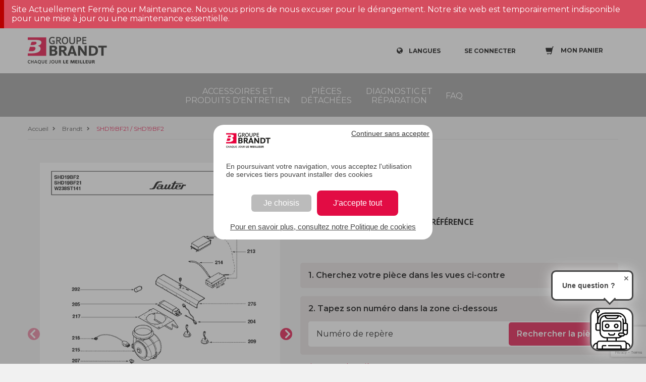

--- FILE ---
content_type: text/html;charset=UTF-8
request_url: https://sav.groupebrandt.com/brandt/reference/hotte/SHD19BF21/
body_size: 10722
content:
<!DOCTYPE html>
<html class="desktop">

<head>
    <title>Pièces détachées Hotte SHD19BF2 / SHD19BF21 - sav.groupebrandt.com</title>
    
    <meta charset="utf-8">
    <meta name="google-site-verification" content="q5WWKB2A-fXTPH0sqGAOAYk9D-YlqzP3un_E-qT-hdE">
    <script src="https://www.google.com/recaptcha/api.js?render=6Lc8VKoUAAAAADjkUGsiTwzrKRs0UmktPcbCXFk6"></script>
    
    <script type="text/javascript">
        var dataLayer = [];
      </script>
    <script>
        var auth = "Kaa9PJpLYT00_45V1AOCDw";
        var env = "env-2";

        (function(w,d,s,l,i){w[l]=w[l]||[];w[l].push({'gtm.start':
        new Date().getTime(),event:'gtm.js'});var f=d.getElementsByTagName(s)[0],
        j=d.createElement(s),dl=l!='dataLayer'?'&l='+l:'';j.async=true;j.src=
        'https://www.googletagmanager.com/gtm.js?id='+i+dl+ '&gtm_auth=' + auth + '&gtm_preview=' + env + '&gtm_cookies_win=x';f.parentNode.insertBefore(j,f);
        })(window,document,'script','dataLayer','GTM-NNCKTMH');
      </script>
    <script>
        var gtmParams = {"event":"dataLayerReady","environment":"prod","zone":"europe","country":"FR","pageType":"category","userId":null,"email":"anonymousUser"};
        if (!!gtmParams) {
          dataLayer.push(gtmParams);
        }
      </script>


    <meta name="viewport" content="width=device-width,initial-scale=1">
    <meta name="format-detection" content="telephone=no">
    <meta http-equiv="X-UA-Compatible" content="IE=10; IE=9; IE=EDGE">
    <link rel="shortcut icon" href="/favicon.ico">
    <link href="https://fonts.googleapis.com/css?family=Montserrat:400,600" rel="preload" onload="this.rel='stylesheet'" as="style">

    
        <link rel="canonical" href="https://sav.groupebrandt.com/brandt/reference/hotte/SHD19BF21/">
    
    
        
            <link rel="alternate" href="https://sav.groupebrandt.com/brandt/reference/hotte/SHD19BF21/" hreflang="fr-FR">
        
    

    <link href="https://static.sav.groupebrandt.com/main.2f0fe362a96bd371b7f7.css" rel="stylesheet">
    
        <link href="https://static.sav.groupebrandt.com/brand/brandt/brand-specific.css" rel="stylesheet">
    
    <script type="text/javascript">
    /*<![CDATA[*/
    var apiUrl = "https:\/\/api.sav.groupebrandt.com";
    var staticUrl = "https:\/\/static.sav.groupebrandt.com";
    var locale = "fr_FR";
    var brand = "BRANDT";
    var orderLink = "https:\/\/sav.groupebrandt.com\/panier\/";
    var abtastyEnabled = true;
    var reCaptchaSiteKey = "6Lc8VKoUAAAAADjkUGsiTwzrKRs0UmktPcbCXFk6";
    var orderReturnEmail = "e-commerce-adv@groupebrandt.com";
    var privacyPolicyLink = "https:\/\/sav.groupebrandt.com\/politique-de-confidentialite\/";
    /*]]>*/




    </script>


    
<script>
        /*<![CDATA[*/
        var productType = "PART";
        /*]]>*/

        /*<![CDATA[*/
        var endProductReference =
            "SHD19BF21"
            "default"; /*]]>*/
        /*<![CDATA[*/
        var dataLayerProducts = ["{\"price\":24.85,\"position\":0,\"item_name\":\"Semelle assemblage\",\"item_id\":\"76X6764\",\"item_brand\":null,\"item_category\":\"Hotte\/Divers\"}","{\"price\":30.4,\"position\":1,\"item_name\":\"Sachet fixation\",\"item_id\":\"71X1244\",\"item_brand\":null,\"item_category\":\"Hotte\/Petites fournitures\"}","{\"price\":16.8,\"position\":2,\"item_name\":\"Bouton programmateur\",\"item_id\":\"74X3235\",\"item_brand\":null,\"item_category\":\"Hotte\/Boutons poignees\"}","{\"price\":30.6,\"position\":3,\"item_name\":\"Filtre charbon +patte fixation\",\"item_id\":\"79X8361\",\"item_brand\":null,\"item_category\":\"Hotte\/Filtres\"}","{\"price\":16.8,\"position\":4,\"item_name\":\"Adaptateur  d:150-120 mm\",\"item_id\":\"76X4106\",\"item_brand\":null,\"item_category\":\"Hotte\/Petites fournitures\"}","{\"price\":19.22,\"position\":5,\"item_name\":\"Clapet de sortie anti-retour\",\"item_id\":\"AS0040018\",\"item_brand\":null,\"item_category\":\"Hotte\/Petites fournitures\"}","{\"price\":56.53,\"position\":6,\"item_name\":\"Cheminee superieur\",\"item_id\":\"76X6827\",\"item_brand\":null,\"item_category\":\"Hotte\/Tuyau\"}","{\"price\":38.3,\"position\":7,\"item_name\":\"Deflecteur\",\"item_id\":\"76X4110\",\"item_brand\":null,\"item_category\":\"Hotte\/Divers\"}","{\"price\":15.1,\"position\":8,\"item_name\":\"Support\",\"item_id\":\"76X4105\",\"item_brand\":null,\"item_category\":\"Hotte\/Support\"}","{\"price\":65.0,\"position\":9,\"item_name\":\"Filtre graisse\",\"item_id\":\"AS6018607\",\"item_brand\":null,\"item_category\":\"Hotte\/Filtres\"}","{\"price\":78.5,\"position\":10,\"item_name\":\"Transformateur\",\"item_id\":\"74X8788\",\"item_brand\":null,\"item_category\":\"Hotte\/Moteurs\"}","{\"price\":78.5,\"position\":11,\"item_name\":\"Transformateur\",\"item_id\":\"74X8788\",\"item_brand\":null,\"item_category\":\"Hotte\/Moteurs\"}","{\"price\":24.9,\"position\":12,\"item_name\":\"Cable secteur\",\"item_id\":\"74X0598\",\"item_brand\":null,\"item_category\":\"Hotte\/Petites fournitures\"}","{\"price\":36.7,\"position\":13,\"item_name\":\"Support cable\",\"item_id\":\"71X1930\",\"item_brand\":null,\"item_category\":\"Four\/Support\"}","{\"price\":17.7,\"position\":14,\"item_name\":\"Lampe\",\"item_id\":\"74X3444\",\"item_brand\":null,\"item_category\":\"Hotte\/Petites fournitures\"}","{\"price\":null,\"position\":15,\"item_name\":\"74x7138\",\"item_id\":\"74X7138\",\"item_brand\":null,\"item_category\":\"Divers\/DIVERS\"}","{\"price\":41.57,\"position\":16,\"item_name\":\"Filerie\",\"item_id\":\"74X3227\",\"item_brand\":null,\"item_category\":\"Hotte\/Petites fournitures\"}","{\"price\":157.16,\"position\":17,\"item_name\":\"Motoventilateur\",\"item_id\":\"74X4489\",\"item_brand\":null,\"item_category\":\"Hotte\/Ventilateurs turbines\"}","{\"price\":39.64,\"position\":18,\"item_name\":\"Support lampe\",\"item_id\":\"76X4100\",\"item_brand\":null,\"item_category\":\"Hotte\/Support\"}"];
        /*]]>*/
        /*<![CDATA[*/
        var dataLayerBreadcrumb = "Accueil > Brandt > SHD19BF21 \/ SHD19BF2";
        /*]]>*/
        var youtubeImagePath = "https:\/\/pi.sav.groupebrandt.com\/d8fded30-233b-4888-a49b-ab276e96e804.jpg";
        var interventionImagePath = "https:\/\/pi.sav.groupebrandt.com\/3850e409-3dfb-4012-b97c-5be52a618ada.jpg";
        var assistanceLink = "https:\/\/sav.groupebrandt.com\/nos-services\/#\/type?reference=SHD19BF21";

        if (dataLayerProducts) {
            var dataLayerProductItems = [];
            for (var i = 0; i < dataLayerProducts.length; ++i) {
                var product = JSON.parse(dataLayerProducts[i]);
                product.list = dataLayerBreadcrumb;
                dataLayerProductItems.push(product);
            }

            dataLayer.push({
                event: "productImpression",
                ecommerce: {
                    currencyCode: "EUR",
                    impressions: dataLayerProductItems,
                },
            });
        }
    </script>
</head>

<body itemscope itemtype="http://www.schema.org/WebPage">
    
        
<noscript>
    <iframe src="https://www.googletagmanager.com/ns.html?id=GTM-NNCKTMH&amp;gtm_auth=Kaa9PJpLYT00_45V1AOCDw&amp;gtm_preview=env-2&amp;gtm_cookies_win=x" height="0" width="0" style="display:none;visibility:hidden"></iframe>
</noscript>


    
    <div id="wrapper" class="EndProductDetailPage">
        <main>
            <header xmlns="http://www.w3.org/1999/html">
    <div class="top-controls clearfix">
        <div class="container" id="navbar">
            <a href="https://sav.groupebrandt.com/pieces/" target="_blank" class="logo"></a>
            <div class="top-right-controls">
                <div class="net-reviews-widget">
                    <meta class="netreviewsWidget" id="netreviewsWidgetNum29252" data-jsurl="https://cl.avis-verifies.com/fr/cache/a/3/a/a3a99102-73b1-7fe4-25c0-564db3d13e2a/widget4/widget04-29252_script.js">
                </div>

                <div class="lang dropdown-wrap" v-bind:class="{'display-lang': displayLang }" v-on:click="toggleDisplayLang()">
                    <p class="icon-globe open-dropdown">
                        <span>Langues</span>
                    </p>
                    <ul class="f16 dropdown">
                        <li>
                            <a href="https://sav.groupebrandt.com/uk" title="English">English</a>
                        </li>
                        <li>
                            <a href="https://sav.groupebrandt.com/es" title="Español">Español</a>
                        </li>
                        <li>
                            <a href="https://sav.groupebrandt.com/brandt/reference/hotte/SHD19BF21/" title="Français">Français</a>
                        </li>
                    </ul>
                </div>
                <div style="display: inline-block">
                    <a href="#" class="login icon-user popup-open" v-on:click.prevent="showLoginModal = true" v-show="!isAuthenticated" rel="nofollow">
                        <span>SE CONNECTER</span>
                    </a>
                    <a href="https://sav.groupebrandt.com/mon-compte/" class="login active icon-noun_555070_cc" v-show="isAuthenticated" style="display: none">
                        <span>MON COMPTE</span>
                    </a>
                    <authentication-login-modal v-if="showLoginModal" v-on:close="showLoginModal = false" v-on:login="refreshUserData()"></authentication-login-modal>
                </div>
                <div class="cart" v-on:click="cartSliderOpen = true">
                    <div class="cart-icon-box">
                        <span class="cart-icon open-dropdown">
                            <span class="counter" v-if="cartItemCount > 0" v-cloak>{{cartItemCount}}</span>
                            <b>Mon panier</b>
                        </span>
                    </div>
                </div>
                <div id="menu-toggle-wrapper" v-on:click="toggleMenu()">
                    <div id="menu-toggle-top"></div>
                    <div id="menu-toggle"></div>
                    <div id="menu-toggle-bottom"></div>
                </div>

                <div>
                    <div v-if="showProdutReviewModal">
                        <productreviews-modal :product="product" v-on:on-productreview-close="showProdutReviewModal = false" net-reviews-product-widget-url="https://widgets.rr.skeepers.io/product/a3a99102-73b1-7fe4-25c0-564db3d13e2a/60543a72-5c9d-4277-bc73-2d2c7a5876d9.js"></productreviews-modal>
                    </div>

                </div>
            </div>
        </div>
    </div>
    <div class="main-nav">
        <div class="container">
            <div class="nav-wrap">
                <nav>
    <ul class="nav-item-list">
        <li>
            <a href="https://sav.groupebrandt.com/accessoires/" title="Accessoires et produits d&#39;entretien">Accessoires et produits d&#39;entretien</a>
        </li>
        <li>
            <a href="https://sav.groupebrandt.com/pieces/" title="Pièces détachées">Pièces détachées</a>
        </li>
        <li>
            <a href="https://sav.groupebrandt.com/nos-services/" title="Diagnostic et réparation">Diagnostic et réparation</a>
        </li>
        <li>
            <a href="https://sav.groupebrandt.com/faq/" title="FAQ">FAQ</a>
        </li>
    </ul>
</nav>
            </div>
        </div>
    </div>
    <script defer="defer" charset="utf-8" src="https://widgets.rr.skeepers.io/product/a3a99102-73b1-7fe4-25c0-564db3d13e2a/60543a72-5c9d-4277-bc73-2d2c7a5876d9.js"></script>
</header>

<!-- included in header -->
<cart-slider v-if="cartSliderOpen" @close="cartSliderOpen = false" @refresh-cart="cartItemCount = $event.cartItemCount; refreshIfNeeded($event.cart);" cart-link="https://sav.groupebrandt.com/panier/"></cart-slider>

<product-added-modal :added-product="addedProduct" v-if="addedProductModalVisible" @close="addedProductModalVisible = false">
</product-added-modal>
<alert-product-modal v-cloak v-if="showAddAlertOnProductModal" v-on:close="showAddAlertOnProductModal = false" :product="addAlertOnProductCurrentProduct"></alert-product-modal>

            <div class="breadcrumbs">
  <div class="container">
    <ul itemscope itemtype="http://schema.org/BreadcrumbList">
      <li class="icon-right-open" itemprop="itemListElement" itemscope itemtype="http://schema.org/ListItem">
        <a itemprop="item" href="https://sav.groupebrandt.com/">
          <span itemprop="name">Accueil</span>
          <meta itemprop="position" content="1">
        </a>
      </li>
      <li class="icon-right-open" itemprop="itemListElement" itemscope itemtype="http://schema.org/ListItem">
        <a itemprop="item" href="https://sav.groupebrandt.com/brandt/">
          <span itemprop="name">Brandt</span>
          <meta itemprop="position" content="2">
        </a>
      </li>
      <li class="icon-right-open active" itemprop="itemListElement" itemscope itemtype="http://schema.org/ListItem">
        <a itemprop="item" href="https://sav.groupebrandt.com/brandt/reference/hotte/shd19bf21/">
          <span itemprop="name">SHD19BF21 / SHD19BF2</span>
          <meta itemprop="position" content="3">
        </a>
      </li>
    </ul>
  </div>
</div>

            <div class="content-wrapper">
                <div class="container clearfix">
                    <div class="EndProductDetailPage-search">
                        <div class="EndProductDetailPage-search-ev-browser">
                            <carousel :per-page="1" :loop="false" :navigation-enabled="true" :scroll-per-page="true" :pagination-enabled="false" navigation-prev-label="" navigation-next-label="" :min-swipe-distance="0" :center-mode="true">
                                <slide key="https://exploded-views.sav.groupebrandt.com/600x851/703030a1fr.jpg">
                                    <img class="EndProductDetailPage-search-ev" src="https://exploded-views.sav.groupebrandt.com/600x851/703030a1fr.jpg" alt="">
                                    <!--<vue-magnifier class="EndProductDetailPage-search-ev" th:src="${media.thumbnailFileLink}" th:src-large="${media.thumbnailFileLink}" />-->
                                </slide><slide key="https://exploded-views.sav.groupebrandt.com/600x851/703029a1fr.jpg">
                                    <img class="EndProductDetailPage-search-ev" src="https://exploded-views.sav.groupebrandt.com/600x851/703029a1fr.jpg" alt="">
                                    <!--<vue-magnifier class="EndProductDetailPage-search-ev" th:src="${media.thumbnailFileLink}" th:src-large="${media.thumbnailFileLink}" />-->
                                </slide><slide key="https://exploded-views.sav.groupebrandt.com/600x851/703030a1fr.jpg">
                                    <img class="EndProductDetailPage-search-ev" src="https://exploded-views.sav.groupebrandt.com/600x851/703030a1fr.jpg" alt="">
                                    <!--<vue-magnifier class="EndProductDetailPage-search-ev" th:src="${media.thumbnailFileLink}" th:src-large="${media.thumbnailFileLink}" />-->
                                </slide><slide key="https://exploded-views.sav.groupebrandt.com/600x851/703029a1fr.jpg">
                                    <img class="EndProductDetailPage-search-ev" src="https://exploded-views.sav.groupebrandt.com/600x851/703029a1fr.jpg" alt="">
                                    <!--<vue-magnifier class="EndProductDetailPage-search-ev" th:src="${media.thumbnailFileLink}" th:src-large="${media.thumbnailFileLink}" />-->
                                </slide>
                            </carousel>
                        </div>

                        <div>
                            <h1 class="EndProductDetailPage-search-title big search-title">
                                
                                    <span>19</span> pièce(s)
                                    &nbsp;
                                
                                
                                
                                trouvé(s) pour la référence<br> <span>SHD19BF2 / SHD19BF21</span>
                            </h1>

                            <div class="EndProductDetailPage-search-container">
                                <div class="EndProductDetailPage-search-step">
                                    <span class="EndProductDetailPage-search-step-label EndProductDetailPage-search-step-label-desktop">1. Cherchez votre pièce dans les vues ci-contre</span>
                                    <span class="EndProductDetailPage-search-step-label EndProductDetailPage-search-step-label-mobile">1. Cherchez votre pièce dans les vues ci-dessous</span>
                                </div>
                                <div class="EndProductDetailPage-search-step">
                                    <label for="pdt-tplsp-i1" class="EndProductDetailPage-search-step-label">2. Tapez son numéro dans la zone ci-dessous</label>
                                    <form @submit.prevent="searchProductsForPosition()">
                                        <div class="EndProductDetailPage-search-wrapper">
                                            <input id="pdt-tplsp-i1" class="EndProductDetailPage-search-input" type="text" v-model="position" :class="{'has-error': errorCodeKey}" placeholder="Numéro de repère">

                                            <button type="submit" class="EndProductDetailPage-search-button SearchLocateBtn" :class="{'search-part-icon-submitting': searchSubmitting}">
                                                <span class="icon-search"></span>
                                                <span>Rechercher la pièce</span>
                                            </button>
                                        </div>
                                    </form>
                                    <div class="EndProductDetailPage-position-error-message" v-show="errorCodeKey" style="display: none;">
                                        {{ $t(errorCodeKey) }}
                                    </div>
                                </div>
                            </div>

                            <div class="EndProductDetailPage-see-all">
                                <a href="#" @click.prevent="viewAllProducts()">Voir toutes les pièces</a>
                            </div>
                            
                                <div class="intervention-request">
    <div class="container">
        <a href="https://sav.groupebrandt.com/nos-services/#/type?reference=SHD19BF21" target="_blank">
                 <button class="btn red-btn" target="submit">Planifiez une intervention</button>
                 </a>
    </div>
</div>
                            
                        </div>

                    </div>

                    <div class="relative-container clearfix">
                        <div class="height-100">
                            <aside>
                                <div class="filter-parts aside-box has-border">
                                    <h2>Documents</h2>
                                    <div class="scheme-box" id="endProductDetail">
                                        <div class="EndProductDetailPage-documents-section">
                                            <span class="EndProductDetailPage-documents-section-title">Vues éclatées, pièces détachées (2)</span>
                                            <span>
                                                <a @click.prevent="showPdfModal(&#39;https://exploded-views.sav.groupebrandt.com/703030a1fr.pdf&#39;)" href="#" class="EndProductDetailPage-download-line" target="_blank">
                                                    <img src="https://exploded-views.sav.groupebrandt.com/600x851/703030a1fr.jpg" alt="">
                                                    <span>
                                                        Vues éclatées, pièces détachées
                                                    </span>
                                                </a>
                                            </span><span>
                                                <a @click.prevent="showPdfModal(&#39;https://exploded-views.sav.groupebrandt.com/703029a1fr.pdf&#39;)" href="#" class="EndProductDetailPage-download-line" target="_blank">
                                                    <img src="https://exploded-views.sav.groupebrandt.com/600x851/703029a1fr.jpg" alt="">
                                                    <span>
                                                        Vues éclatées, pièces détachées
                                                    </span>
                                                </a>
                                            </span>
                                        </div>
                                    </div>
                                </div>
                                <cta-youtube></cta-youtube>
                                <cta-intervention></cta-intervention>
                            </aside>
                        </div>

                        <div class="content-box">
                            <div class="content" itemprop="mainContentOfPage">
                                <div class="description-box">
                                    <div class="tabs r-tabs" v-if="!searchByPositionComplete">
                                        <ul class="r-tabs-nav">
                                            <li class="r-tabs-tab r-tabs-state-active">
                                                <a href="https://sav.groupebrandt.com/brandt/reference/hotte/SHD19BF21/">19 pièces détachées</a>
                                            </li>

                                            <li class="r-tabs-tab">
                                                <a href="https://sav.groupebrandt.com/brandt/reference/hotte/SHD19BF21/accessoires">Aucun accessoire</a>
                                            </li>
                                        </ul>
                                    </div>

                                    <div class="tabs r-tabs" v-else v-cloak>
                                        <ul class="r-tabs-nav">
                                            <li class="r-tabs-tab r-tabs-state-active">
                                                <a href="https://sav.groupebrandt.com/brandt/reference/hotte/SHD19BF21/">Annuler la recherche</a>
                                            </li>
                                        </ul>
                                    </div>
                                </div>

                                <transition name="epdp-parts">
                                    <div class="EndProductDetailPage-parts" v-if="endProductProducts.length > 0">
                                        <div class="product-row three-in-row">
                                            <product-card v-for="endProductProduct in endProductProducts" :product="endProductProduct.product" :position="endProductProduct.position" @add-product-to-cart="addProductToCart({product: $event})" @add-alert-on-product="addAlertOnProduct($event)" :key="endProductProduct.reference">
                                            </product-card>
                                        </div>
                                    </div>
                                </transition>
                                <transition name="epdp-parts">
                                    <div class="EndProductDetailPage-parts" v-if="endProductProducts.length == 0">
                                        <div class="product-row three-in-row">
                                            
                                                
  <div class="product-item" @click.prevent="go({link: &#39;https://sav.groupebrandt.com/brandt/pieces-detachees/hotte/divers/semelle-assemblage-76x6764/&#39;, dataLayer: {&quot;price&quot;:24.85,&quot;position&quot;:0,&quot;item_name&quot;:&quot;Semelle assemblage&quot;,&quot;item_id&quot;:&quot;76X6764&quot;,&quot;item_brand&quot;:null,&quot;item_category&quot;:&quot;Hotte/Divers&quot;}, list: &quot;Accueil &gt; Brandt &gt; SHD19BF21 / SHD19BF2&quot;})">
    <div class="product centered">
      <div class="product-wrap">
        <div class="photo-wrap">
          <img width="300" height="300" src="https://static.sav.groupebrandt.com/pictures/no-image.png" class="attachment-shop_catalog size-shop_catalog wp-post-image"></div>
        <div class="product-title">
          
          <a @click.prevent="" href="https://sav.groupebrandt.com/brandt/pieces-detachees/hotte/divers/semelle-assemblage-76x6764/">Semelle assemblage</a>
          <div class="skeepers_product__stars" data-product-id="e541f7f1-fa46-4970-9479-9eb1a39c166e" style="margin-top: 10px"></div>

        </div>

        

        <div class="product-descr">Repère sur la vue éclatée : 0</div>

        

        
      </div>
      <div class="controls clearfix">

        
        

          

        

          
        </div>
      </div>
    </div>

                                            
                                                
  <div class="product-item" @click.prevent="go({link: &#39;https://sav.groupebrandt.com/brandt/pieces-detachees/hotte/petites-fournitures/sachet-fixation-71x1244/&#39;, dataLayer: {&quot;price&quot;:30.4,&quot;position&quot;:1,&quot;item_name&quot;:&quot;Sachet fixation&quot;,&quot;item_id&quot;:&quot;71X1244&quot;,&quot;item_brand&quot;:null,&quot;item_category&quot;:&quot;Hotte/Petites fournitures&quot;}, list: &quot;Accueil &gt; Brandt &gt; SHD19BF21 / SHD19BF2&quot;})">
    <div class="product centered">
      <div class="product-wrap">
        <div class="photo-wrap">
          <img width="300" height="300" src="https://pi.sav.groupebrandt.com/300x300/71x1244_1.jpg" class="attachment-shop_catalog size-shop_catalog wp-post-image" alt="Sachet fixation"></div>
        <div class="product-title">
          
          <a @click.prevent="" href="https://sav.groupebrandt.com/brandt/pieces-detachees/hotte/petites-fournitures/sachet-fixation-71x1244/">Sachet fixation</a>
          <div class="skeepers_product__stars" data-product-id="4fc89a7f-aef8-45f5-bb51-97798fa9b061" style="margin-top: 10px"></div>

        </div>

        

        <div class="product-descr">Repère sur la vue éclatée : 0</div>

        

        <div class="cost" @click="go({link: &#39;https://sav.groupebrandt.com/brandt/pieces-detachees/hotte/petites-fournitures/sachet-fixation-71x1244/&#39;, dataLayer: {&quot;price&quot;:30.4,&quot;position&quot;:1,&quot;item_name&quot;:&quot;Sachet fixation&quot;,&quot;item_id&quot;:&quot;71X1244&quot;,&quot;item_brand&quot;:null,&quot;item_category&quot;:&quot;Hotte/Petites fournitures&quot;}, list: &quot;Accueil &gt; Brandt &gt; SHD19BF21 / SHD19BF2&quot;})">
          <p>
            
  <span class="woocommerce-Price-amount amount">
    30,40
    
  <span class="woocommerce-Price-currencySymbol">
    
        €
        
    
  </span>

  </span>

          </p>
        </div>
      </div>
      <div class="controls clearfix">

        <button @click.stop.prevent="addProductToCart({product: {&quot;id&quot;:&quot;4fc89a7f-aef8-45f5-bb51-97798fa9b061&quot;,&quot;title&quot;:&quot;Sachet fixation&quot;,&quot;medias&quot;:[{&quot;label&quot;:&quot;71x1244_1.jpg&quot;,&quot;fileKey&quot;:&quot;71x1244_1.jpg&quot;,&quot;thumbnailFileKey&quot;:&quot;71x1244_1.jpg&quot;,&quot;fileLink&quot;:&quot;https://pi.sav.groupebrandt.com/71x1244_1.jpg&quot;,&quot;thumbnailFileLink&quot;:&quot;https://pi.sav.groupebrandt.com/300x300/71x1244_1.jpg&quot;,&quot;contentType&quot;:&quot;images/&quot;},{&quot;label&quot;:&quot;71x1244_1.jpg&quot;,&quot;fileKey&quot;:&quot;71x1244_1.jpg&quot;,&quot;thumbnailFileKey&quot;:&quot;71x1244_1.jpg&quot;,&quot;fileLink&quot;:&quot;https://pi.sav.groupebrandt.com/71x1244_1.jpg&quot;,&quot;thumbnailFileLink&quot;:&quot;https://pi.sav.groupebrandt.com/300x300/71x1244_1.jpg&quot;,&quot;contentType&quot;:&quot;images/&quot;},{&quot;label&quot;:&quot;71x1244_1.jpg&quot;,&quot;fileKey&quot;:&quot;71x1244_1.jpg&quot;,&quot;thumbnailFileKey&quot;:&quot;71x1244_1.jpg&quot;,&quot;fileLink&quot;:&quot;https://pi.sav.groupebrandt.com/71x1244_1.jpg&quot;,&quot;thumbnailFileLink&quot;:&quot;https://pi.sav.groupebrandt.com/300x300/71x1244_1.jpg&quot;,&quot;contentType&quot;:&quot;images/&quot;},{&quot;label&quot;:&quot;71x1244_1.jpg&quot;,&quot;fileKey&quot;:&quot;71x1244_1.jpg&quot;,&quot;thumbnailFileKey&quot;:&quot;71x1244_1.jpg&quot;,&quot;fileLink&quot;:&quot;https://pi.sav.groupebrandt.com/71x1244_1.jpg&quot;,&quot;thumbnailFileLink&quot;:&quot;https://pi.sav.groupebrandt.com/300x300/71x1244_1.jpg&quot;,&quot;contentType&quot;:&quot;images/&quot;},{&quot;label&quot;:&quot;71x1244_1.jpg&quot;,&quot;fileKey&quot;:&quot;71x1244_1.jpg&quot;,&quot;thumbnailFileKey&quot;:&quot;71x1244_1.jpg&quot;,&quot;fileLink&quot;:&quot;https://pi.sav.groupebrandt.com/71x1244_1.jpg&quot;,&quot;thumbnailFileLink&quot;:&quot;https://pi.sav.groupebrandt.com/300x300/71x1244_1.jpg&quot;,&quot;contentType&quot;:&quot;images/&quot;},{&quot;label&quot;:&quot;71x1244_1.jpg&quot;,&quot;fileKey&quot;:&quot;71x1244_1.jpg&quot;,&quot;thumbnailFileKey&quot;:&quot;71x1244_1.jpg&quot;,&quot;fileLink&quot;:&quot;https://pi.sav.groupebrandt.com/71x1244_1.jpg&quot;,&quot;thumbnailFileLink&quot;:&quot;https://pi.sav.groupebrandt.com/300x300/71x1244_1.jpg&quot;,&quot;contentType&quot;:&quot;images/&quot;}],&quot;price&quot;:{&quot;value&quot;:30.4,&quot;currencyCode&quot;:&quot;EUR&quot;}}, dataLayer: {&quot;price&quot;:30.4,&quot;position&quot;:1,&quot;item_name&quot;:&quot;Sachet fixation&quot;,&quot;item_id&quot;:&quot;71X1244&quot;,&quot;item_brand&quot;:null,&quot;item_category&quot;:&quot;Hotte/Petites fournitures&quot;}})" rel="nofollow" class="ProductCard-add-to-cart">Ajouter au panier</button>
        

          

        

          
        </div>
      </div>
    </div>

                                            
                                                
  <div class="product-item" @click.prevent="go({link: &#39;https://sav.groupebrandt.com/brandt/pieces-detachees/hotte/boutons-poignees/bouton-programmateur-74x3235/&#39;, dataLayer: {&quot;price&quot;:16.8,&quot;position&quot;:2,&quot;item_name&quot;:&quot;Bouton programmateur&quot;,&quot;item_id&quot;:&quot;74X3235&quot;,&quot;item_brand&quot;:null,&quot;item_category&quot;:&quot;Hotte/Boutons poignees&quot;}, list: &quot;Accueil &gt; Brandt &gt; SHD19BF21 / SHD19BF2&quot;})">
    <div class="product centered">
      <div class="product-wrap">
        <div class="photo-wrap">
          <img width="300" height="300" src="https://pi.sav.groupebrandt.com/300x300/yy74x3235_01.jpg" class="attachment-shop_catalog size-shop_catalog wp-post-image" alt="Bouton programmateur"></div>
        <div class="product-title">
          
          <a @click.prevent="" href="https://sav.groupebrandt.com/brandt/pieces-detachees/hotte/boutons-poignees/bouton-programmateur-74x3235/">Bouton programmateur</a>
          <div class="skeepers_product__stars" data-product-id="2b9f1318-796b-410b-b838-ee0b9e32fe17" style="margin-top: 10px"></div>

        </div>

        

        <div class="product-descr">Repère sur la vue éclatée : 0</div>

        

        <div class="cost" @click="go({link: &#39;https://sav.groupebrandt.com/brandt/pieces-detachees/hotte/boutons-poignees/bouton-programmateur-74x3235/&#39;, dataLayer: {&quot;price&quot;:16.8,&quot;position&quot;:2,&quot;item_name&quot;:&quot;Bouton programmateur&quot;,&quot;item_id&quot;:&quot;74X3235&quot;,&quot;item_brand&quot;:null,&quot;item_category&quot;:&quot;Hotte/Boutons poignees&quot;}, list: &quot;Accueil &gt; Brandt &gt; SHD19BF21 / SHD19BF2&quot;})">
          <p>
            
  <span class="woocommerce-Price-amount amount">
    16,80
    
  <span class="woocommerce-Price-currencySymbol">
    
        €
        
    
  </span>

  </span>

          </p>
        </div>
      </div>
      <div class="controls clearfix">

        <button @click.stop.prevent="addProductToCart({product: {&quot;id&quot;:&quot;2b9f1318-796b-410b-b838-ee0b9e32fe17&quot;,&quot;title&quot;:&quot;Bouton programmateur&quot;,&quot;medias&quot;:[{&quot;label&quot;:&quot;yy74x3235_01.jpg&quot;,&quot;fileKey&quot;:&quot;yy74x3235_01.jpg&quot;,&quot;thumbnailFileKey&quot;:&quot;yy74x3235_01.jpg&quot;,&quot;fileLink&quot;:&quot;https://pi.sav.groupebrandt.com/yy74x3235_01.jpg&quot;,&quot;thumbnailFileLink&quot;:&quot;https://pi.sav.groupebrandt.com/300x300/yy74x3235_01.jpg&quot;,&quot;contentType&quot;:&quot;images/&quot;},{&quot;label&quot;:&quot;yy74x3235_01.jpg&quot;,&quot;fileKey&quot;:&quot;yy74x3235_01.jpg&quot;,&quot;thumbnailFileKey&quot;:&quot;yy74x3235_01.jpg&quot;,&quot;fileLink&quot;:&quot;https://pi.sav.groupebrandt.com/yy74x3235_01.jpg&quot;,&quot;thumbnailFileLink&quot;:&quot;https://pi.sav.groupebrandt.com/300x300/yy74x3235_01.jpg&quot;,&quot;contentType&quot;:&quot;images/&quot;}],&quot;price&quot;:{&quot;value&quot;:16.8,&quot;currencyCode&quot;:&quot;EUR&quot;}}, dataLayer: {&quot;price&quot;:16.8,&quot;position&quot;:2,&quot;item_name&quot;:&quot;Bouton programmateur&quot;,&quot;item_id&quot;:&quot;74X3235&quot;,&quot;item_brand&quot;:null,&quot;item_category&quot;:&quot;Hotte/Boutons poignees&quot;}})" rel="nofollow" class="ProductCard-add-to-cart">Ajouter au panier</button>
        

          

        

          
        </div>
      </div>
    </div>

                                            
                                                
  <div class="product-item" @click.prevent="go({link: &#39;https://sav.groupebrandt.com/brandt/pieces-detachees/hotte/filtres/filtre-charbon-patte-fixation-79x8361/&#39;, dataLayer: {&quot;price&quot;:30.6,&quot;position&quot;:3,&quot;item_name&quot;:&quot;Filtre charbon +patte fixation&quot;,&quot;item_id&quot;:&quot;79X8361&quot;,&quot;item_brand&quot;:null,&quot;item_category&quot;:&quot;Hotte/Filtres&quot;}, list: &quot;Accueil &gt; Brandt &gt; SHD19BF21 / SHD19BF2&quot;})">
    <div class="product centered">
      <div class="product-wrap">
        <div class="photo-wrap">
          <img width="300" height="300" src="https://pi.sav.groupebrandt.com/300x300/79x8361.jpg" class="attachment-shop_catalog size-shop_catalog wp-post-image" alt="Filtre charbon +patte fixation"></div>
        <div class="product-title">
          
          <a @click.prevent="" href="https://sav.groupebrandt.com/brandt/pieces-detachees/hotte/filtres/filtre-charbon-patte-fixation-79x8361/">Filtre charbon +patte fixation</a>
          <div class="skeepers_product__stars" data-product-id="9214a16f-63fe-451e-9ef4-950917402f04" style="margin-top: 10px"></div>

        </div>

        

        <div class="product-descr">Repère sur la vue éclatée : 0</div>

        

        
      </div>
      <div class="controls clearfix">

        
        <button @click.stop.prevent="addAlertOnProduct({&quot;id&quot;:&quot;9214a16f-63fe-451e-9ef4-950917402f04&quot;,&quot;title&quot;:&quot;Filtre charbon +patte fixation&quot;,&quot;medias&quot;:[{&quot;label&quot;:&quot;79x8361.jpg&quot;,&quot;fileKey&quot;:&quot;79x8361.jpg&quot;,&quot;thumbnailFileKey&quot;:&quot;79x8361.jpg&quot;,&quot;fileLink&quot;:&quot;https://pi.sav.groupebrandt.com/79x8361.jpg&quot;,&quot;thumbnailFileLink&quot;:&quot;https://pi.sav.groupebrandt.com/300x300/79x8361.jpg&quot;,&quot;contentType&quot;:&quot;images/&quot;},{&quot;label&quot;:&quot;79x8361.jpg&quot;,&quot;fileKey&quot;:&quot;79x8361.jpg&quot;,&quot;thumbnailFileKey&quot;:&quot;79x8361.jpg&quot;,&quot;fileLink&quot;:&quot;https://pi.sav.groupebrandt.com/79x8361.jpg&quot;,&quot;thumbnailFileLink&quot;:&quot;https://pi.sav.groupebrandt.com/300x300/79x8361.jpg&quot;,&quot;contentType&quot;:&quot;images/&quot;}],&quot;price&quot;:{&quot;value&quot;:30.6,&quot;currencyCode&quot;:&quot;EUR&quot;}})" rel="nofollow" class="ProductCard-alert-when-available receive">Recevoir une alerte</button>

          

        

          
        </div>
      </div>
    </div>

                                            
                                                
  <div class="product-item" @click.prevent="go({link: &#39;https://sav.groupebrandt.com/brandt/pieces-detachees/hotte/petites-fournitures/adaptateur-d-150-120-mm-76x4106/&#39;, dataLayer: {&quot;price&quot;:16.8,&quot;position&quot;:4,&quot;item_name&quot;:&quot;Adaptateur  d:150-120 mm&quot;,&quot;item_id&quot;:&quot;76X4106&quot;,&quot;item_brand&quot;:null,&quot;item_category&quot;:&quot;Hotte/Petites fournitures&quot;}, list: &quot;Accueil &gt; Brandt &gt; SHD19BF21 / SHD19BF2&quot;})">
    <div class="product centered">
      <div class="product-wrap">
        <div class="photo-wrap">
          <img width="300" height="300" src="https://pi.sav.groupebrandt.com/300x300/76x4106.jpg" class="attachment-shop_catalog size-shop_catalog wp-post-image" alt="Adaptateur  d:150-120 mm"></div>
        <div class="product-title">
          
          <a @click.prevent="" href="https://sav.groupebrandt.com/brandt/pieces-detachees/hotte/petites-fournitures/adaptateur-d-150-120-mm-76x4106/">Adaptateur  d:150-120 mm</a>
          <div class="skeepers_product__stars" data-product-id="ed0c77f6-51f6-4657-a1b6-5f6cdb6a9fd7" style="margin-top: 10px"></div>

        </div>

        

        <div class="product-descr">Repère sur la vue éclatée : 112</div>

        

        <div class="cost" @click="go({link: &#39;https://sav.groupebrandt.com/brandt/pieces-detachees/hotte/petites-fournitures/adaptateur-d-150-120-mm-76x4106/&#39;, dataLayer: {&quot;price&quot;:16.8,&quot;position&quot;:4,&quot;item_name&quot;:&quot;Adaptateur  d:150-120 mm&quot;,&quot;item_id&quot;:&quot;76X4106&quot;,&quot;item_brand&quot;:null,&quot;item_category&quot;:&quot;Hotte/Petites fournitures&quot;}, list: &quot;Accueil &gt; Brandt &gt; SHD19BF21 / SHD19BF2&quot;})">
          <p>
            
  <span class="woocommerce-Price-amount amount">
    16,80
    
  <span class="woocommerce-Price-currencySymbol">
    
        €
        
    
  </span>

  </span>

          </p>
        </div>
      </div>
      <div class="controls clearfix">

        <button @click.stop.prevent="addProductToCart({product: {&quot;id&quot;:&quot;ed0c77f6-51f6-4657-a1b6-5f6cdb6a9fd7&quot;,&quot;title&quot;:&quot;Adaptateur  d:150-120 mm&quot;,&quot;medias&quot;:[{&quot;label&quot;:&quot;76x4106.jpg&quot;,&quot;fileKey&quot;:&quot;76x4106.jpg&quot;,&quot;thumbnailFileKey&quot;:&quot;76x4106.jpg&quot;,&quot;fileLink&quot;:&quot;https://pi.sav.groupebrandt.com/76x4106.jpg&quot;,&quot;thumbnailFileLink&quot;:&quot;https://pi.sav.groupebrandt.com/300x300/76x4106.jpg&quot;,&quot;contentType&quot;:&quot;images/&quot;},{&quot;label&quot;:&quot;76x4106.jpg&quot;,&quot;fileKey&quot;:&quot;76x4106.jpg&quot;,&quot;thumbnailFileKey&quot;:&quot;76x4106.jpg&quot;,&quot;fileLink&quot;:&quot;https://pi.sav.groupebrandt.com/76x4106.jpg&quot;,&quot;thumbnailFileLink&quot;:&quot;https://pi.sav.groupebrandt.com/300x300/76x4106.jpg&quot;,&quot;contentType&quot;:&quot;images/&quot;}],&quot;price&quot;:{&quot;value&quot;:16.8,&quot;currencyCode&quot;:&quot;EUR&quot;}}, dataLayer: {&quot;price&quot;:16.8,&quot;position&quot;:4,&quot;item_name&quot;:&quot;Adaptateur  d:150-120 mm&quot;,&quot;item_id&quot;:&quot;76X4106&quot;,&quot;item_brand&quot;:null,&quot;item_category&quot;:&quot;Hotte/Petites fournitures&quot;}})" rel="nofollow" class="ProductCard-add-to-cart">Ajouter au panier</button>
        

          

        

          
        </div>
      </div>
    </div>

                                            
                                                
  <div class="product-item" @click.prevent="go({link: &#39;https://sav.groupebrandt.com/brandt/pieces-detachees/hotte/petites-fournitures/clapet-de-sortie-anti-retour-as0040018/&#39;, dataLayer: {&quot;price&quot;:19.22,&quot;position&quot;:5,&quot;item_name&quot;:&quot;Clapet de sortie anti-retour&quot;,&quot;item_id&quot;:&quot;AS0040018&quot;,&quot;item_brand&quot;:null,&quot;item_category&quot;:&quot;Hotte/Petites fournitures&quot;}, list: &quot;Accueil &gt; Brandt &gt; SHD19BF21 / SHD19BF2&quot;})">
    <div class="product centered">
      <div class="product-wrap">
        <div class="photo-wrap">
          <img width="300" height="300" src="https://pi.sav.groupebrandt.com/300x300/as0040018_1.jpg" class="attachment-shop_catalog size-shop_catalog wp-post-image" alt="Clapet de sortie anti-retour"></div>
        <div class="product-title">
          
          <a @click.prevent="" href="https://sav.groupebrandt.com/brandt/pieces-detachees/hotte/petites-fournitures/clapet-de-sortie-anti-retour-as0040018/">Clapet de sortie anti-retour</a>
          <div class="skeepers_product__stars" data-product-id="4538eeac-4ca5-4493-8da0-4ec0075abd00" style="margin-top: 10px"></div>

        </div>

        

        <div class="product-descr">Repère sur la vue éclatée : 114</div>

        

        
      </div>
      <div class="controls clearfix">

        
        

          

        

          
        </div>
      </div>
    </div>

                                            
                                                
  <div class="product-item" @click.prevent="go({link: &#39;https://sav.groupebrandt.com/brandt/pieces-detachees/hotte/tuyau/cheminee-superieur-76x6827/&#39;, dataLayer: {&quot;price&quot;:56.53,&quot;position&quot;:6,&quot;item_name&quot;:&quot;Cheminee superieur&quot;,&quot;item_id&quot;:&quot;76X6827&quot;,&quot;item_brand&quot;:null,&quot;item_category&quot;:&quot;Hotte/Tuyau&quot;}, list: &quot;Accueil &gt; Brandt &gt; SHD19BF21 / SHD19BF2&quot;})">
    <div class="product centered">
      <div class="product-wrap">
        <div class="photo-wrap">
          <img width="300" height="300" src="https://static.sav.groupebrandt.com/pictures/no-image.png" class="attachment-shop_catalog size-shop_catalog wp-post-image"></div>
        <div class="product-title">
          
          <a @click.prevent="" href="https://sav.groupebrandt.com/brandt/pieces-detachees/hotte/tuyau/cheminee-superieur-76x6827/">Cheminee superieur</a>
          <div class="skeepers_product__stars" data-product-id="0ca04463-cf76-4e8b-a393-3e08c9cca9f1" style="margin-top: 10px"></div>

        </div>

        

        <div class="product-descr">Repère sur la vue éclatée : 126</div>

        

        
      </div>
      <div class="controls clearfix">

        
        

          

        

          
        </div>
      </div>
    </div>

                                            
                                                
  <div class="product-item" @click.prevent="go({link: &#39;https://sav.groupebrandt.com/brandt/pieces-detachees/hotte/divers/deflecteur-76x4110/&#39;, dataLayer: {&quot;price&quot;:38.3,&quot;position&quot;:7,&quot;item_name&quot;:&quot;Deflecteur&quot;,&quot;item_id&quot;:&quot;76X4110&quot;,&quot;item_brand&quot;:null,&quot;item_category&quot;:&quot;Hotte/Divers&quot;}, list: &quot;Accueil &gt; Brandt &gt; SHD19BF21 / SHD19BF2&quot;})">
    <div class="product centered">
      <div class="product-wrap">
        <div class="photo-wrap">
          <img width="300" height="300" src="https://pi.sav.groupebrandt.com/300x300/76x4110_1.jpg" class="attachment-shop_catalog size-shop_catalog wp-post-image" alt="Deflecteur"></div>
        <div class="product-title">
          
          <a @click.prevent="" href="https://sav.groupebrandt.com/brandt/pieces-detachees/hotte/divers/deflecteur-76x4110/">Deflecteur</a>
          <div class="skeepers_product__stars" data-product-id="6c34de5b-1913-4ef0-ab99-dcfc6205766a" style="margin-top: 10px"></div>

        </div>

        

        <div class="product-descr">Repère sur la vue éclatée : 128</div>

        

        <div class="cost" @click="go({link: &#39;https://sav.groupebrandt.com/brandt/pieces-detachees/hotte/divers/deflecteur-76x4110/&#39;, dataLayer: {&quot;price&quot;:38.3,&quot;position&quot;:7,&quot;item_name&quot;:&quot;Deflecteur&quot;,&quot;item_id&quot;:&quot;76X4110&quot;,&quot;item_brand&quot;:null,&quot;item_category&quot;:&quot;Hotte/Divers&quot;}, list: &quot;Accueil &gt; Brandt &gt; SHD19BF21 / SHD19BF2&quot;})">
          <p>
            
  <span class="woocommerce-Price-amount amount">
    38,30
    
  <span class="woocommerce-Price-currencySymbol">
    
        €
        
    
  </span>

  </span>

          </p>
        </div>
      </div>
      <div class="controls clearfix">

        <button @click.stop.prevent="addProductToCart({product: {&quot;id&quot;:&quot;6c34de5b-1913-4ef0-ab99-dcfc6205766a&quot;,&quot;title&quot;:&quot;Deflecteur&quot;,&quot;medias&quot;:[{&quot;label&quot;:&quot;76x4110_1.jpg&quot;,&quot;fileKey&quot;:&quot;76x4110_1.jpg&quot;,&quot;thumbnailFileKey&quot;:&quot;76x4110_1.jpg&quot;,&quot;fileLink&quot;:&quot;https://pi.sav.groupebrandt.com/76x4110_1.jpg&quot;,&quot;thumbnailFileLink&quot;:&quot;https://pi.sav.groupebrandt.com/300x300/76x4110_1.jpg&quot;,&quot;contentType&quot;:&quot;images/&quot;},{&quot;label&quot;:&quot;76x4110_1.jpg&quot;,&quot;fileKey&quot;:&quot;76x4110_1.jpg&quot;,&quot;thumbnailFileKey&quot;:&quot;76x4110_1.jpg&quot;,&quot;fileLink&quot;:&quot;https://pi.sav.groupebrandt.com/76x4110_1.jpg&quot;,&quot;thumbnailFileLink&quot;:&quot;https://pi.sav.groupebrandt.com/300x300/76x4110_1.jpg&quot;,&quot;contentType&quot;:&quot;images/&quot;}],&quot;price&quot;:{&quot;value&quot;:38.3,&quot;currencyCode&quot;:&quot;EUR&quot;}}, dataLayer: {&quot;price&quot;:38.3,&quot;position&quot;:7,&quot;item_name&quot;:&quot;Deflecteur&quot;,&quot;item_id&quot;:&quot;76X4110&quot;,&quot;item_brand&quot;:null,&quot;item_category&quot;:&quot;Hotte/Divers&quot;}})" rel="nofollow" class="ProductCard-add-to-cart">Ajouter au panier</button>
        

          

        

          
        </div>
      </div>
    </div>

                                            
                                                
  <div class="product-item" @click.prevent="go({link: &#39;https://sav.groupebrandt.com/brandt/pieces-detachees/hotte/support/support-76x4105/&#39;, dataLayer: {&quot;price&quot;:15.1,&quot;position&quot;:8,&quot;item_name&quot;:&quot;Support&quot;,&quot;item_id&quot;:&quot;76X4105&quot;,&quot;item_brand&quot;:null,&quot;item_category&quot;:&quot;Hotte/Support&quot;}, list: &quot;Accueil &gt; Brandt &gt; SHD19BF21 / SHD19BF2&quot;})">
    <div class="product centered">
      <div class="product-wrap">
        <div class="photo-wrap">
          <img width="300" height="300" src="https://pi.sav.groupebrandt.com/300x300/76x4105_1.jpg" class="attachment-shop_catalog size-shop_catalog wp-post-image" alt="Support"></div>
        <div class="product-title">
          
          <a @click.prevent="" href="https://sav.groupebrandt.com/brandt/pieces-detachees/hotte/support/support-76x4105/">Support</a>
          <div class="skeepers_product__stars" data-product-id="01d8ec14-27e5-40b8-9db5-f329c7678f03" style="margin-top: 10px"></div>

        </div>

        

        <div class="product-descr">Repère sur la vue éclatée : 130</div>

        

        
      </div>
      <div class="controls clearfix">

        
        

          

        

          
        </div>
      </div>
    </div>

                                            
                                                
  <div class="product-item" @click.prevent="go({link: &#39;https://sav.groupebrandt.com/brandt/pieces-detachees/hotte/filtres/filtre-graisse-as6018607/&#39;, dataLayer: {&quot;price&quot;:65.0,&quot;position&quot;:9,&quot;item_name&quot;:&quot;Filtre graisse&quot;,&quot;item_id&quot;:&quot;AS6018607&quot;,&quot;item_brand&quot;:null,&quot;item_category&quot;:&quot;Hotte/Filtres&quot;}, list: &quot;Accueil &gt; Brandt &gt; SHD19BF21 / SHD19BF2&quot;})">
    <div class="product centered">
      <div class="product-wrap">
        <div class="photo-wrap">
          <img width="300" height="300" src="https://pi.sav.groupebrandt.com/300x300/as6018607.jpg" class="attachment-shop_catalog size-shop_catalog wp-post-image" alt="Filtre graisse"></div>
        <div class="product-title">
          
          <a @click.prevent="" href="https://sav.groupebrandt.com/brandt/pieces-detachees/hotte/filtres/filtre-graisse-as6018607/">Filtre graisse</a>
          <div class="skeepers_product__stars" data-product-id="a8a73195-7ccd-4bd7-a7ac-7c75cee0990d" style="margin-top: 10px"></div>

        </div>

        

        <div class="product-descr">Repère sur la vue éclatée : 150</div>

        

        <div class="cost" @click="go({link: &#39;https://sav.groupebrandt.com/brandt/pieces-detachees/hotte/filtres/filtre-graisse-as6018607/&#39;, dataLayer: {&quot;price&quot;:65.0,&quot;position&quot;:9,&quot;item_name&quot;:&quot;Filtre graisse&quot;,&quot;item_id&quot;:&quot;AS6018607&quot;,&quot;item_brand&quot;:null,&quot;item_category&quot;:&quot;Hotte/Filtres&quot;}, list: &quot;Accueil &gt; Brandt &gt; SHD19BF21 / SHD19BF2&quot;})">
          <p>
            
  <span class="woocommerce-Price-amount amount">
    65,00
    
  <span class="woocommerce-Price-currencySymbol">
    
        €
        
    
  </span>

  </span>

          </p>
        </div>
      </div>
      <div class="controls clearfix">

        <button @click.stop.prevent="addProductToCart({product: {&quot;id&quot;:&quot;a8a73195-7ccd-4bd7-a7ac-7c75cee0990d&quot;,&quot;title&quot;:&quot;Filtre graisse&quot;,&quot;medias&quot;:[{&quot;label&quot;:&quot;as6018607.jpg&quot;,&quot;fileKey&quot;:&quot;as6018607.jpg&quot;,&quot;thumbnailFileKey&quot;:&quot;as6018607.jpg&quot;,&quot;fileLink&quot;:&quot;https://pi.sav.groupebrandt.com/as6018607.jpg&quot;,&quot;thumbnailFileLink&quot;:&quot;https://pi.sav.groupebrandt.com/300x300/as6018607.jpg&quot;,&quot;contentType&quot;:&quot;images/&quot;},{&quot;label&quot;:&quot;as6018607.jpg&quot;,&quot;fileKey&quot;:&quot;as6018607.jpg&quot;,&quot;thumbnailFileKey&quot;:&quot;as6018607.jpg&quot;,&quot;fileLink&quot;:&quot;https://pi.sav.groupebrandt.com/as6018607.jpg&quot;,&quot;thumbnailFileLink&quot;:&quot;https://pi.sav.groupebrandt.com/300x300/as6018607.jpg&quot;,&quot;contentType&quot;:&quot;images/&quot;},{&quot;label&quot;:&quot;as6018607.jpg&quot;,&quot;fileKey&quot;:&quot;as6018607.jpg&quot;,&quot;thumbnailFileKey&quot;:&quot;as6018607.jpg&quot;,&quot;fileLink&quot;:&quot;https://pi.sav.groupebrandt.com/as6018607.jpg&quot;,&quot;thumbnailFileLink&quot;:&quot;https://pi.sav.groupebrandt.com/300x300/as6018607.jpg&quot;,&quot;contentType&quot;:&quot;images/&quot;},{&quot;label&quot;:&quot;as6018607.jpg&quot;,&quot;fileKey&quot;:&quot;as6018607.jpg&quot;,&quot;thumbnailFileKey&quot;:&quot;as6018607.jpg&quot;,&quot;fileLink&quot;:&quot;https://pi.sav.groupebrandt.com/as6018607.jpg&quot;,&quot;thumbnailFileLink&quot;:&quot;https://pi.sav.groupebrandt.com/300x300/as6018607.jpg&quot;,&quot;contentType&quot;:&quot;images/&quot;},{&quot;label&quot;:&quot;as6018607.jpg&quot;,&quot;fileKey&quot;:&quot;as6018607.jpg&quot;,&quot;thumbnailFileKey&quot;:&quot;as6018607.jpg&quot;,&quot;fileLink&quot;:&quot;https://pi.sav.groupebrandt.com/as6018607.jpg&quot;,&quot;thumbnailFileLink&quot;:&quot;https://pi.sav.groupebrandt.com/300x300/as6018607.jpg&quot;,&quot;contentType&quot;:&quot;images/&quot;},{&quot;label&quot;:&quot;as6018607.jpg&quot;,&quot;fileKey&quot;:&quot;as6018607.jpg&quot;,&quot;thumbnailFileKey&quot;:&quot;as6018607.jpg&quot;,&quot;fileLink&quot;:&quot;https://pi.sav.groupebrandt.com/as6018607.jpg&quot;,&quot;thumbnailFileLink&quot;:&quot;https://pi.sav.groupebrandt.com/300x300/as6018607.jpg&quot;,&quot;contentType&quot;:&quot;images/&quot;}],&quot;price&quot;:{&quot;value&quot;:65.0,&quot;currencyCode&quot;:&quot;EUR&quot;}}, dataLayer: {&quot;price&quot;:65.0,&quot;position&quot;:9,&quot;item_name&quot;:&quot;Filtre graisse&quot;,&quot;item_id&quot;:&quot;AS6018607&quot;,&quot;item_brand&quot;:null,&quot;item_category&quot;:&quot;Hotte/Filtres&quot;}})" rel="nofollow" class="ProductCard-add-to-cart">Ajouter au panier</button>
        

          

        

          
        </div>
      </div>
    </div>

                                            
                                                
  <div class="product-item" @click.prevent="go({link: &#39;https://sav.groupebrandt.com/brandt/pieces-detachees/hotte/moteurs/transformateur-74x8788/&#39;, dataLayer: {&quot;price&quot;:78.5,&quot;position&quot;:10,&quot;item_name&quot;:&quot;Transformateur&quot;,&quot;item_id&quot;:&quot;74X8788&quot;,&quot;item_brand&quot;:null,&quot;item_category&quot;:&quot;Hotte/Moteurs&quot;}, list: &quot;Accueil &gt; Brandt &gt; SHD19BF21 / SHD19BF2&quot;})">
    <div class="product centered">
      <div class="product-wrap">
        <div class="photo-wrap">
          <img width="300" height="300" src="https://pi.sav.groupebrandt.com/300x300/as0001659_01.jpg" class="attachment-shop_catalog size-shop_catalog wp-post-image" alt="Transformateur"></div>
        <div class="product-title">
          
          <a @click.prevent="" href="https://sav.groupebrandt.com/brandt/pieces-detachees/hotte/moteurs/transformateur-74x8788/">Transformateur</a>
          <div class="skeepers_product__stars" data-product-id="9ff2ea00-da20-4b90-81e7-78d6c95dc5dc" style="margin-top: 10px"></div>

        </div>

        

        <div class="product-descr">Repère sur la vue éclatée : 204</div>

        <div class="product-descr warning">
          <p style="overflow-wrap: break-word;">Pièce technique - Nous vous conseillons de faire appel à l&#39;un de nos techniciens</p>
        </div>

        <div class="cost" @click="go({link: &#39;https://sav.groupebrandt.com/brandt/pieces-detachees/hotte/moteurs/transformateur-74x8788/&#39;, dataLayer: {&quot;price&quot;:78.5,&quot;position&quot;:10,&quot;item_name&quot;:&quot;Transformateur&quot;,&quot;item_id&quot;:&quot;74X8788&quot;,&quot;item_brand&quot;:null,&quot;item_category&quot;:&quot;Hotte/Moteurs&quot;}, list: &quot;Accueil &gt; Brandt &gt; SHD19BF21 / SHD19BF2&quot;})">
          <p>
            
  <span class="woocommerce-Price-amount amount">
    78,50
    
  <span class="woocommerce-Price-currencySymbol">
    
        €
        
    
  </span>

  </span>

          </p>
        </div>
      </div>
      <div class="controls clearfix">

        <button @click.stop.prevent="addProductToCart({product: {&quot;id&quot;:&quot;9ff2ea00-da20-4b90-81e7-78d6c95dc5dc&quot;,&quot;title&quot;:&quot;Transformateur&quot;,&quot;medias&quot;:[{&quot;label&quot;:&quot;as0001659_01.jpg&quot;,&quot;fileKey&quot;:&quot;as0001659_01.jpg&quot;,&quot;thumbnailFileKey&quot;:&quot;as0001659_01.jpg&quot;,&quot;fileLink&quot;:&quot;https://pi.sav.groupebrandt.com/as0001659_01.jpg&quot;,&quot;thumbnailFileLink&quot;:&quot;https://pi.sav.groupebrandt.com/300x300/as0001659_01.jpg&quot;,&quot;contentType&quot;:&quot;images/&quot;},{&quot;label&quot;:&quot;as0001659_01.jpg&quot;,&quot;fileKey&quot;:&quot;as0001659_01.jpg&quot;,&quot;thumbnailFileKey&quot;:&quot;as0001659_01.jpg&quot;,&quot;fileLink&quot;:&quot;https://pi.sav.groupebrandt.com/as0001659_01.jpg&quot;,&quot;thumbnailFileLink&quot;:&quot;https://pi.sav.groupebrandt.com/300x300/as0001659_01.jpg&quot;,&quot;contentType&quot;:&quot;images/&quot;},{&quot;label&quot;:&quot;as0001659_01.jpg&quot;,&quot;fileKey&quot;:&quot;as0001659_01.jpg&quot;,&quot;thumbnailFileKey&quot;:&quot;as0001659_01.jpg&quot;,&quot;fileLink&quot;:&quot;https://pi.sav.groupebrandt.com/as0001659_01.jpg&quot;,&quot;thumbnailFileLink&quot;:&quot;https://pi.sav.groupebrandt.com/300x300/as0001659_01.jpg&quot;,&quot;contentType&quot;:&quot;images/&quot;},{&quot;label&quot;:&quot;as0001659_01.jpg&quot;,&quot;fileKey&quot;:&quot;as0001659_01.jpg&quot;,&quot;thumbnailFileKey&quot;:&quot;as0001659_01.jpg&quot;,&quot;fileLink&quot;:&quot;https://pi.sav.groupebrandt.com/as0001659_01.jpg&quot;,&quot;thumbnailFileLink&quot;:&quot;https://pi.sav.groupebrandt.com/300x300/as0001659_01.jpg&quot;,&quot;contentType&quot;:&quot;images/&quot;},{&quot;label&quot;:&quot;as0001659_01.jpg&quot;,&quot;fileKey&quot;:&quot;as0001659_01.jpg&quot;,&quot;thumbnailFileKey&quot;:&quot;as0001659_01.jpg&quot;,&quot;fileLink&quot;:&quot;https://pi.sav.groupebrandt.com/as0001659_01.jpg&quot;,&quot;thumbnailFileLink&quot;:&quot;https://pi.sav.groupebrandt.com/300x300/as0001659_01.jpg&quot;,&quot;contentType&quot;:&quot;images/&quot;},{&quot;label&quot;:&quot;as0001659_01.jpg&quot;,&quot;fileKey&quot;:&quot;as0001659_01.jpg&quot;,&quot;thumbnailFileKey&quot;:&quot;as0001659_01.jpg&quot;,&quot;fileLink&quot;:&quot;https://pi.sav.groupebrandt.com/as0001659_01.jpg&quot;,&quot;thumbnailFileLink&quot;:&quot;https://pi.sav.groupebrandt.com/300x300/as0001659_01.jpg&quot;,&quot;contentType&quot;:&quot;images/&quot;}],&quot;price&quot;:{&quot;value&quot;:78.5,&quot;currencyCode&quot;:&quot;EUR&quot;}}, dataLayer: {&quot;price&quot;:78.5,&quot;position&quot;:10,&quot;item_name&quot;:&quot;Transformateur&quot;,&quot;item_id&quot;:&quot;74X8788&quot;,&quot;item_brand&quot;:null,&quot;item_category&quot;:&quot;Hotte/Moteurs&quot;}})" rel="nofollow" class="ProductCard-add-to-cart">Ajouter au panier</button>
        

          

        

          
        </div>
      </div>
    </div>

                                            
                                                
  <div class="product-item" @click.prevent="go({link: &#39;https://sav.groupebrandt.com/brandt/pieces-detachees/hotte/moteurs/transformateur-74x8788/&#39;, dataLayer: {&quot;price&quot;:78.5,&quot;position&quot;:11,&quot;item_name&quot;:&quot;Transformateur&quot;,&quot;item_id&quot;:&quot;74X8788&quot;,&quot;item_brand&quot;:null,&quot;item_category&quot;:&quot;Hotte/Moteurs&quot;}, list: &quot;Accueil &gt; Brandt &gt; SHD19BF21 / SHD19BF2&quot;})">
    <div class="product centered">
      <div class="product-wrap">
        <div class="photo-wrap">
          <img width="300" height="300" src="https://pi.sav.groupebrandt.com/300x300/as0001659_01.jpg" class="attachment-shop_catalog size-shop_catalog wp-post-image" alt="Transformateur"></div>
        <div class="product-title">
          
          <a @click.prevent="" href="https://sav.groupebrandt.com/brandt/pieces-detachees/hotte/moteurs/transformateur-74x8788/">Transformateur</a>
          <div class="skeepers_product__stars" data-product-id="9ff2ea00-da20-4b90-81e7-78d6c95dc5dc" style="margin-top: 10px"></div>

        </div>

        

        <div class="product-descr">Repère sur la vue éclatée : 205</div>

        <div class="product-descr warning">
          <p style="overflow-wrap: break-word;">Pièce technique - Nous vous conseillons de faire appel à l&#39;un de nos techniciens</p>
        </div>

        <div class="cost" @click="go({link: &#39;https://sav.groupebrandt.com/brandt/pieces-detachees/hotte/moteurs/transformateur-74x8788/&#39;, dataLayer: {&quot;price&quot;:78.5,&quot;position&quot;:11,&quot;item_name&quot;:&quot;Transformateur&quot;,&quot;item_id&quot;:&quot;74X8788&quot;,&quot;item_brand&quot;:null,&quot;item_category&quot;:&quot;Hotte/Moteurs&quot;}, list: &quot;Accueil &gt; Brandt &gt; SHD19BF21 / SHD19BF2&quot;})">
          <p>
            
  <span class="woocommerce-Price-amount amount">
    78,50
    
  <span class="woocommerce-Price-currencySymbol">
    
        €
        
    
  </span>

  </span>

          </p>
        </div>
      </div>
      <div class="controls clearfix">

        <button @click.stop.prevent="addProductToCart({product: {&quot;id&quot;:&quot;9ff2ea00-da20-4b90-81e7-78d6c95dc5dc&quot;,&quot;title&quot;:&quot;Transformateur&quot;,&quot;medias&quot;:[{&quot;label&quot;:&quot;as0001659_01.jpg&quot;,&quot;fileKey&quot;:&quot;as0001659_01.jpg&quot;,&quot;thumbnailFileKey&quot;:&quot;as0001659_01.jpg&quot;,&quot;fileLink&quot;:&quot;https://pi.sav.groupebrandt.com/as0001659_01.jpg&quot;,&quot;thumbnailFileLink&quot;:&quot;https://pi.sav.groupebrandt.com/300x300/as0001659_01.jpg&quot;,&quot;contentType&quot;:&quot;images/&quot;},{&quot;label&quot;:&quot;as0001659_01.jpg&quot;,&quot;fileKey&quot;:&quot;as0001659_01.jpg&quot;,&quot;thumbnailFileKey&quot;:&quot;as0001659_01.jpg&quot;,&quot;fileLink&quot;:&quot;https://pi.sav.groupebrandt.com/as0001659_01.jpg&quot;,&quot;thumbnailFileLink&quot;:&quot;https://pi.sav.groupebrandt.com/300x300/as0001659_01.jpg&quot;,&quot;contentType&quot;:&quot;images/&quot;},{&quot;label&quot;:&quot;as0001659_01.jpg&quot;,&quot;fileKey&quot;:&quot;as0001659_01.jpg&quot;,&quot;thumbnailFileKey&quot;:&quot;as0001659_01.jpg&quot;,&quot;fileLink&quot;:&quot;https://pi.sav.groupebrandt.com/as0001659_01.jpg&quot;,&quot;thumbnailFileLink&quot;:&quot;https://pi.sav.groupebrandt.com/300x300/as0001659_01.jpg&quot;,&quot;contentType&quot;:&quot;images/&quot;},{&quot;label&quot;:&quot;as0001659_01.jpg&quot;,&quot;fileKey&quot;:&quot;as0001659_01.jpg&quot;,&quot;thumbnailFileKey&quot;:&quot;as0001659_01.jpg&quot;,&quot;fileLink&quot;:&quot;https://pi.sav.groupebrandt.com/as0001659_01.jpg&quot;,&quot;thumbnailFileLink&quot;:&quot;https://pi.sav.groupebrandt.com/300x300/as0001659_01.jpg&quot;,&quot;contentType&quot;:&quot;images/&quot;},{&quot;label&quot;:&quot;as0001659_01.jpg&quot;,&quot;fileKey&quot;:&quot;as0001659_01.jpg&quot;,&quot;thumbnailFileKey&quot;:&quot;as0001659_01.jpg&quot;,&quot;fileLink&quot;:&quot;https://pi.sav.groupebrandt.com/as0001659_01.jpg&quot;,&quot;thumbnailFileLink&quot;:&quot;https://pi.sav.groupebrandt.com/300x300/as0001659_01.jpg&quot;,&quot;contentType&quot;:&quot;images/&quot;},{&quot;label&quot;:&quot;as0001659_01.jpg&quot;,&quot;fileKey&quot;:&quot;as0001659_01.jpg&quot;,&quot;thumbnailFileKey&quot;:&quot;as0001659_01.jpg&quot;,&quot;fileLink&quot;:&quot;https://pi.sav.groupebrandt.com/as0001659_01.jpg&quot;,&quot;thumbnailFileLink&quot;:&quot;https://pi.sav.groupebrandt.com/300x300/as0001659_01.jpg&quot;,&quot;contentType&quot;:&quot;images/&quot;}],&quot;price&quot;:{&quot;value&quot;:78.5,&quot;currencyCode&quot;:&quot;EUR&quot;}}, dataLayer: {&quot;price&quot;:78.5,&quot;position&quot;:11,&quot;item_name&quot;:&quot;Transformateur&quot;,&quot;item_id&quot;:&quot;74X8788&quot;,&quot;item_brand&quot;:null,&quot;item_category&quot;:&quot;Hotte/Moteurs&quot;}})" rel="nofollow" class="ProductCard-add-to-cart">Ajouter au panier</button>
        

          

        

          
        </div>
      </div>
    </div>

                                            
                                                
  <div class="product-item" @click.prevent="go({link: &#39;https://sav.groupebrandt.com/brandt/pieces-detachees/hotte/petites-fournitures/cable-secteur-74x0598/&#39;, dataLayer: {&quot;price&quot;:24.9,&quot;position&quot;:12,&quot;item_name&quot;:&quot;Cable secteur&quot;,&quot;item_id&quot;:&quot;74X0598&quot;,&quot;item_brand&quot;:null,&quot;item_category&quot;:&quot;Hotte/Petites fournitures&quot;}, list: &quot;Accueil &gt; Brandt &gt; SHD19BF21 / SHD19BF2&quot;})">
    <div class="product centered">
      <div class="product-wrap">
        <div class="photo-wrap">
          <img width="300" height="300" src="https://pi.sav.groupebrandt.com/300x300/yy74x0598_01.jpg" class="attachment-shop_catalog size-shop_catalog wp-post-image" alt="Cable secteur"></div>
        <div class="product-title">
          
          <a @click.prevent="" href="https://sav.groupebrandt.com/brandt/pieces-detachees/hotte/petites-fournitures/cable-secteur-74x0598/">Cable secteur</a>
          <div class="skeepers_product__stars" data-product-id="da6d30f7-cbc7-44e3-a9a2-c1390da41e1e" style="margin-top: 10px"></div>

        </div>

        

        <div class="product-descr">Repère sur la vue éclatée : 206</div>

        

        <div class="cost" @click="go({link: &#39;https://sav.groupebrandt.com/brandt/pieces-detachees/hotte/petites-fournitures/cable-secteur-74x0598/&#39;, dataLayer: {&quot;price&quot;:24.9,&quot;position&quot;:12,&quot;item_name&quot;:&quot;Cable secteur&quot;,&quot;item_id&quot;:&quot;74X0598&quot;,&quot;item_brand&quot;:null,&quot;item_category&quot;:&quot;Hotte/Petites fournitures&quot;}, list: &quot;Accueil &gt; Brandt &gt; SHD19BF21 / SHD19BF2&quot;})">
          <p>
            
  <span class="woocommerce-Price-amount amount">
    24,90
    
  <span class="woocommerce-Price-currencySymbol">
    
        €
        
    
  </span>

  </span>

          </p>
        </div>
      </div>
      <div class="controls clearfix">

        <button @click.stop.prevent="addProductToCart({product: {&quot;id&quot;:&quot;da6d30f7-cbc7-44e3-a9a2-c1390da41e1e&quot;,&quot;title&quot;:&quot;Cable secteur&quot;,&quot;medias&quot;:[{&quot;label&quot;:&quot;yy74x0598_01.jpg&quot;,&quot;fileKey&quot;:&quot;yy74x0598_01.jpg&quot;,&quot;thumbnailFileKey&quot;:&quot;yy74x0598_01.jpg&quot;,&quot;fileLink&quot;:&quot;https://pi.sav.groupebrandt.com/yy74x0598_01.jpg&quot;,&quot;thumbnailFileLink&quot;:&quot;https://pi.sav.groupebrandt.com/300x300/yy74x0598_01.jpg&quot;,&quot;contentType&quot;:&quot;images/&quot;},{&quot;label&quot;:&quot;yy74x0598_01.jpg&quot;,&quot;fileKey&quot;:&quot;yy74x0598_01.jpg&quot;,&quot;thumbnailFileKey&quot;:&quot;yy74x0598_01.jpg&quot;,&quot;fileLink&quot;:&quot;https://pi.sav.groupebrandt.com/yy74x0598_01.jpg&quot;,&quot;thumbnailFileLink&quot;:&quot;https://pi.sav.groupebrandt.com/300x300/yy74x0598_01.jpg&quot;,&quot;contentType&quot;:&quot;images/&quot;}],&quot;price&quot;:{&quot;value&quot;:24.9,&quot;currencyCode&quot;:&quot;EUR&quot;}}, dataLayer: {&quot;price&quot;:24.9,&quot;position&quot;:12,&quot;item_name&quot;:&quot;Cable secteur&quot;,&quot;item_id&quot;:&quot;74X0598&quot;,&quot;item_brand&quot;:null,&quot;item_category&quot;:&quot;Hotte/Petites fournitures&quot;}})" rel="nofollow" class="ProductCard-add-to-cart">Ajouter au panier</button>
        

          

        

          
        </div>
      </div>
    </div>

                                            
                                                
  <div class="product-item" @click.prevent="go({link: &#39;https://sav.groupebrandt.com/brandt/pieces-detachees/four/support/support-cable-71x1930/&#39;, dataLayer: {&quot;price&quot;:36.7,&quot;position&quot;:13,&quot;item_name&quot;:&quot;Support cable&quot;,&quot;item_id&quot;:&quot;71X1930&quot;,&quot;item_brand&quot;:null,&quot;item_category&quot;:&quot;Four/Support&quot;}, list: &quot;Accueil &gt; Brandt &gt; SHD19BF21 / SHD19BF2&quot;})">
    <div class="product centered">
      <div class="product-wrap">
        <div class="photo-wrap">
          <img width="300" height="300" src="https://pi.sav.groupebrandt.com/300x300/71x1930_1.jpg" class="attachment-shop_catalog size-shop_catalog wp-post-image" alt="Support cable"></div>
        <div class="product-title">
          
          <a @click.prevent="" href="https://sav.groupebrandt.com/brandt/pieces-detachees/four/support/support-cable-71x1930/">Support cable</a>
          <div class="skeepers_product__stars" data-product-id="d432b2a1-2dd9-4ddd-ac41-cced59e81e89" style="margin-top: 10px"></div>

        </div>

        

        <div class="product-descr">Repère sur la vue éclatée : 207</div>

        

        <div class="cost" @click="go({link: &#39;https://sav.groupebrandt.com/brandt/pieces-detachees/four/support/support-cable-71x1930/&#39;, dataLayer: {&quot;price&quot;:36.7,&quot;position&quot;:13,&quot;item_name&quot;:&quot;Support cable&quot;,&quot;item_id&quot;:&quot;71X1930&quot;,&quot;item_brand&quot;:null,&quot;item_category&quot;:&quot;Four/Support&quot;}, list: &quot;Accueil &gt; Brandt &gt; SHD19BF21 / SHD19BF2&quot;})">
          <p>
            
  <span class="woocommerce-Price-amount amount">
    36,70
    
  <span class="woocommerce-Price-currencySymbol">
    
        €
        
    
  </span>

  </span>

          </p>
        </div>
      </div>
      <div class="controls clearfix">

        <button @click.stop.prevent="addProductToCart({product: {&quot;id&quot;:&quot;d432b2a1-2dd9-4ddd-ac41-cced59e81e89&quot;,&quot;title&quot;:&quot;Support cable&quot;,&quot;medias&quot;:[{&quot;label&quot;:&quot;71x1930_1.jpg&quot;,&quot;fileKey&quot;:&quot;71x1930_1.jpg&quot;,&quot;thumbnailFileKey&quot;:&quot;71x1930_1.jpg&quot;,&quot;fileLink&quot;:&quot;https://pi.sav.groupebrandt.com/71x1930_1.jpg&quot;,&quot;thumbnailFileLink&quot;:&quot;https://pi.sav.groupebrandt.com/300x300/71x1930_1.jpg&quot;,&quot;contentType&quot;:&quot;images/&quot;},{&quot;label&quot;:&quot;71x1930_1.jpg&quot;,&quot;fileKey&quot;:&quot;71x1930_1.jpg&quot;,&quot;thumbnailFileKey&quot;:&quot;71x1930_1.jpg&quot;,&quot;fileLink&quot;:&quot;https://pi.sav.groupebrandt.com/71x1930_1.jpg&quot;,&quot;thumbnailFileLink&quot;:&quot;https://pi.sav.groupebrandt.com/300x300/71x1930_1.jpg&quot;,&quot;contentType&quot;:&quot;images/&quot;}],&quot;price&quot;:{&quot;value&quot;:36.7,&quot;currencyCode&quot;:&quot;EUR&quot;}}, dataLayer: {&quot;price&quot;:36.7,&quot;position&quot;:13,&quot;item_name&quot;:&quot;Support cable&quot;,&quot;item_id&quot;:&quot;71X1930&quot;,&quot;item_brand&quot;:null,&quot;item_category&quot;:&quot;Four/Support&quot;}})" rel="nofollow" class="ProductCard-add-to-cart">Ajouter au panier</button>
        

          

        

          
        </div>
      </div>
    </div>

                                            
                                                
  <div class="product-item" @click.prevent="go({link: &#39;https://sav.groupebrandt.com/brandt/pieces-detachees/hotte/petites-fournitures/lampe-74x3444/&#39;, dataLayer: {&quot;price&quot;:17.7,&quot;position&quot;:14,&quot;item_name&quot;:&quot;Lampe&quot;,&quot;item_id&quot;:&quot;74X3444&quot;,&quot;item_brand&quot;:null,&quot;item_category&quot;:&quot;Hotte/Petites fournitures&quot;}, list: &quot;Accueil &gt; Brandt &gt; SHD19BF21 / SHD19BF2&quot;})">
    <div class="product centered">
      <div class="product-wrap">
        <div class="photo-wrap">
          <img width="300" height="300" src="https://pi.sav.groupebrandt.com/300x300/yy74x3444_01.jpg" class="attachment-shop_catalog size-shop_catalog wp-post-image" alt="Lampe"></div>
        <div class="product-title">
          
          <a @click.prevent="" href="https://sav.groupebrandt.com/brandt/pieces-detachees/hotte/petites-fournitures/lampe-74x3444/">Lampe</a>
          <div class="skeepers_product__stars" data-product-id="c03e9235-8bd1-47da-815c-c706deb3b87b" style="margin-top: 10px"></div>

        </div>

        

        <div class="product-descr">Repère sur la vue éclatée : 209</div>

        

        <div class="cost" @click="go({link: &#39;https://sav.groupebrandt.com/brandt/pieces-detachees/hotte/petites-fournitures/lampe-74x3444/&#39;, dataLayer: {&quot;price&quot;:17.7,&quot;position&quot;:14,&quot;item_name&quot;:&quot;Lampe&quot;,&quot;item_id&quot;:&quot;74X3444&quot;,&quot;item_brand&quot;:null,&quot;item_category&quot;:&quot;Hotte/Petites fournitures&quot;}, list: &quot;Accueil &gt; Brandt &gt; SHD19BF21 / SHD19BF2&quot;})">
          <p>
            
  <span class="woocommerce-Price-amount amount">
    17,70
    
  <span class="woocommerce-Price-currencySymbol">
    
        €
        
    
  </span>

  </span>

          </p>
        </div>
      </div>
      <div class="controls clearfix">

        <button @click.stop.prevent="addProductToCart({product: {&quot;id&quot;:&quot;c03e9235-8bd1-47da-815c-c706deb3b87b&quot;,&quot;title&quot;:&quot;Lampe&quot;,&quot;medias&quot;:[{&quot;label&quot;:&quot;yy74x3444_01.jpg&quot;,&quot;fileKey&quot;:&quot;yy74x3444_01.jpg&quot;,&quot;thumbnailFileKey&quot;:&quot;yy74x3444_01.jpg&quot;,&quot;fileLink&quot;:&quot;https://pi.sav.groupebrandt.com/yy74x3444_01.jpg&quot;,&quot;thumbnailFileLink&quot;:&quot;https://pi.sav.groupebrandt.com/300x300/yy74x3444_01.jpg&quot;,&quot;contentType&quot;:&quot;images/&quot;},{&quot;label&quot;:&quot;yy74x3444_01.jpg&quot;,&quot;fileKey&quot;:&quot;yy74x3444_01.jpg&quot;,&quot;thumbnailFileKey&quot;:&quot;yy74x3444_01.jpg&quot;,&quot;fileLink&quot;:&quot;https://pi.sav.groupebrandt.com/yy74x3444_01.jpg&quot;,&quot;thumbnailFileLink&quot;:&quot;https://pi.sav.groupebrandt.com/300x300/yy74x3444_01.jpg&quot;,&quot;contentType&quot;:&quot;images/&quot;}],&quot;price&quot;:{&quot;value&quot;:17.7,&quot;currencyCode&quot;:&quot;EUR&quot;}}, dataLayer: {&quot;price&quot;:17.7,&quot;position&quot;:14,&quot;item_name&quot;:&quot;Lampe&quot;,&quot;item_id&quot;:&quot;74X3444&quot;,&quot;item_brand&quot;:null,&quot;item_category&quot;:&quot;Hotte/Petites fournitures&quot;}})" rel="nofollow" class="ProductCard-add-to-cart">Ajouter au panier</button>
        

          

        

          
        </div>
      </div>
    </div>

                                            
                                                
  <div class="product-item" @click.prevent="go({link: &#39;https://sav.groupebrandt.com/brandt/pieces-detachees/divers/divers/74x7138-74x7138/&#39;, dataLayer: {&quot;price&quot;:null,&quot;position&quot;:15,&quot;item_name&quot;:&quot;74x7138&quot;,&quot;item_id&quot;:&quot;74X7138&quot;,&quot;item_brand&quot;:null,&quot;item_category&quot;:&quot;Divers/DIVERS&quot;}, list: &quot;Accueil &gt; Brandt &gt; SHD19BF21 / SHD19BF2&quot;})">
    <div class="product centered">
      <div class="product-wrap">
        <div class="photo-wrap">
          <img width="300" height="300" src="https://static.sav.groupebrandt.com/pictures/no-image.png" class="attachment-shop_catalog size-shop_catalog wp-post-image"></div>
        <div class="product-title">
          
          <a @click.prevent="" href="https://sav.groupebrandt.com/brandt/pieces-detachees/divers/divers/74x7138-74x7138/">74x7138</a>
          <div class="skeepers_product__stars" data-product-id="10f7d3e3-5e9c-4ad6-b10d-60cd75e9bc30" style="margin-top: 10px"></div>

        </div>

        

        <div class="product-descr">Repère sur la vue éclatée : 213</div>

        

        
      </div>
      <div class="controls clearfix">

        
        

          

        

          
        </div>
      </div>
    </div>

                                            
                                                
  <div class="product-item" @click.prevent="go({link: &#39;https://sav.groupebrandt.com/brandt/pieces-detachees/hotte/petites-fournitures/filerie-74x3227/&#39;, dataLayer: {&quot;price&quot;:41.57,&quot;position&quot;:16,&quot;item_name&quot;:&quot;Filerie&quot;,&quot;item_id&quot;:&quot;74X3227&quot;,&quot;item_brand&quot;:null,&quot;item_category&quot;:&quot;Hotte/Petites fournitures&quot;}, list: &quot;Accueil &gt; Brandt &gt; SHD19BF21 / SHD19BF2&quot;})">
    <div class="product centered">
      <div class="product-wrap">
        <div class="photo-wrap">
          <img width="300" height="300" src="https://pi.sav.groupebrandt.com/300x300/yy74x3227_01.jpg" class="attachment-shop_catalog size-shop_catalog wp-post-image" alt="Filerie"></div>
        <div class="product-title">
          
          <a @click.prevent="" href="https://sav.groupebrandt.com/brandt/pieces-detachees/hotte/petites-fournitures/filerie-74x3227/">Filerie</a>
          <div class="skeepers_product__stars" data-product-id="14185763-f539-43a2-bbd5-f750bb8ec733" style="margin-top: 10px"></div>

        </div>

        

        <div class="product-descr">Repère sur la vue éclatée : 214</div>

        

        
      </div>
      <div class="controls clearfix">

        
        

          

        

          
        </div>
      </div>
    </div>

                                            
                                                
  <div class="product-item" @click.prevent="go({link: &#39;https://sav.groupebrandt.com/brandt/pieces-detachees/hotte/ventilateurs-turbines/motoventilateur-74x4489/&#39;, dataLayer: {&quot;price&quot;:157.16,&quot;position&quot;:17,&quot;item_name&quot;:&quot;Motoventilateur&quot;,&quot;item_id&quot;:&quot;74X4489&quot;,&quot;item_brand&quot;:null,&quot;item_category&quot;:&quot;Hotte/Ventilateurs turbines&quot;}, list: &quot;Accueil &gt; Brandt &gt; SHD19BF21 / SHD19BF2&quot;})">
    <div class="product centered">
      <div class="product-wrap">
        <div class="photo-wrap">
          <img width="300" height="300" src="https://static.sav.groupebrandt.com/pictures/no-image.png" class="attachment-shop_catalog size-shop_catalog wp-post-image"></div>
        <div class="product-title">
          
          <a @click.prevent="" href="https://sav.groupebrandt.com/brandt/pieces-detachees/hotte/ventilateurs-turbines/motoventilateur-74x4489/">Motoventilateur</a>
          <div class="skeepers_product__stars" data-product-id="0b8208c8-5bdc-4175-8ba0-1214b399027a" style="margin-top: 10px"></div>

        </div>

        

        <div class="product-descr">Repère sur la vue éclatée : 215</div>

        

        
      </div>
      <div class="controls clearfix">

        
        

          

        

          
        </div>
      </div>
    </div>

                                            
                                                
  <div class="product-item" @click.prevent="go({link: &#39;https://sav.groupebrandt.com/brandt/pieces-detachees/hotte/support/support-lampe-76x4100/&#39;, dataLayer: {&quot;price&quot;:39.64,&quot;position&quot;:18,&quot;item_name&quot;:&quot;Support lampe&quot;,&quot;item_id&quot;:&quot;76X4100&quot;,&quot;item_brand&quot;:null,&quot;item_category&quot;:&quot;Hotte/Support&quot;}, list: &quot;Accueil &gt; Brandt &gt; SHD19BF21 / SHD19BF2&quot;})">
    <div class="product centered">
      <div class="product-wrap">
        <div class="photo-wrap">
          <img width="300" height="300" src="https://static.sav.groupebrandt.com/pictures/no-image.png" class="attachment-shop_catalog size-shop_catalog wp-post-image"></div>
        <div class="product-title">
          
          <a @click.prevent="" href="https://sav.groupebrandt.com/brandt/pieces-detachees/hotte/support/support-lampe-76x4100/">Support lampe</a>
          <div class="skeepers_product__stars" data-product-id="ff487781-ae7b-40ed-8d07-6a5ff86a8c08" style="margin-top: 10px"></div>

        </div>

        

        <div class="product-descr">Repère sur la vue éclatée : 276</div>

        

        
      </div>
      <div class="controls clearfix">

        
        

          

        

          
        </div>
      </div>
    </div>

                                            
                                        </div>

                                        
                                    </div>
                                </transition>
                            </div>


                            <div class="mobile-aside">
                                <div class="filter-parts aside-box has-border">
                                    <h2>Documents</h2>
                                    <div class="scheme-box" id="endProductDetail">
                                        <div class="EndProductDetailPage-documents-section">
                                            <span class="EndProductDetailPage-documents-section-title">Vues éclatées, pièces détachées (2)</span>
                                            <span>
                                                <a @click.prevent="showPdfModal(&#39;https://exploded-views.sav.groupebrandt.com/703030a1fr.pdf&#39;)" href="#" class="EndProductDetailPage-download-line" target="_blank">
                                                    <img src="https://exploded-views.sav.groupebrandt.com/600x851/703030a1fr.jpg" alt="">
                                                    <span>
                                                        Vues éclatées, pièces détachées
                                                    </span>
                                                </a>
                                            </span><span>
                                                <a @click.prevent="showPdfModal(&#39;https://exploded-views.sav.groupebrandt.com/703029a1fr.pdf&#39;)" href="#" class="EndProductDetailPage-download-line" target="_blank">
                                                    <img src="https://exploded-views.sav.groupebrandt.com/600x851/703029a1fr.jpg" alt="">
                                                    <span>
                                                        Vues éclatées, pièces détachées
                                                    </span>
                                                </a>
                                            </span>
                                        </div>
                                    </div>
                                </div>
                                <cta-youtube></cta-youtube>
                                <cta-intervention></cta-intervention>
                            </div>
                        </div>
                    </div>
                </div>

            </div>

            
  <div id="indent"></div>
  <footer>
    <div class="container">
      <div class="footer-info">
        <div class="top-box">
          <div class="row">
            <div class="row-item">
              <span class="column-title">PIECES DETACHEES BRANDT</span><p>Vous recherchez des pièces détachées certifiées d’origine constructeur, des produits d'entretien, ou des accessoires ?</p>
            </div>
            <div class="row-item">
              <span class="column-title">CONTACTS</span>
              <address>
                <span class="address-title">ADRESSE</span>
                <p>BRANDT FRANCE
                  <br> Site pièces détachées
                  <br> Parc d'activités des béthunes
                  <br> 5, Avenue des béthunes
                  <br> CS65526 Saint ouen l'aumône
                  <br> 95060 CERGY PONTOISE CEDEX
                </p>
                <p>&nbsp;</p>
                <p>
                  <a href="https://sav.groupebrandt.com/contactez-nous/">Contactez-nous</a>
                </p>
              </address>
            </div>
            <div class="row-item social-links">

              <newsletter></newsletter>

              <span class="column-title">SUIVEZ-NOUS SUR LES RESEAUX SOCIAUX</span>
              <ul class="social">
                <li>
                  <a target="_blank" href="https://www.instagram.com/brandt.electromenager/" class="icon2-instagram instagram"></a>
                </li>
                <li>
                  <a target="_blank" href="https://www.facebook.com/Brandt-France-873750022672917/?fref=ts" class="icon-facebook fb"></a>
                </li>
                <li>
                  <a target="_blank" href="https://www.youtube.com/channel/UCNYHGMzrOOFFAzYbFsYE_NA" class="icon-youtube-play yt"></a>
                </li>
              </ul>
            </div>

          </div>
          <div class="f-logo-box clearfix">
            <a href="http://www.groupebrandt.com/?lang=fr"></a>
          </div>
        </div>
        <div class="copyright clearfix">
          <p>Copyright © 2026 Tous droits réservés</p>
          <ul>
            <li class="menu-item menu-item-type-post_type menu-item-object-page">
              <a href="https://sav.groupebrandt.com/qui-sommes-nous/">Qui sommes nous ?</a>
              
            </li>
            <li class="menu-item menu-item-type-post_type menu-item-object-page">
              <a href="https://sav.groupebrandt.com/conditions-generales-de-vente/">Conditions de vente</a>
              
            </li>
            <li class="menu-item menu-item-type-post_type menu-item-object-page">
              <a href="https://sav.groupebrandt.com/mentions-legales/">Mentions légales</a>
              
            </li>
            <li class="menu-item menu-item-type-post_type menu-item-object-page">
              <a href="https://sav.groupebrandt.com/expedition-retour/">Expédition et retour</a>
              
            </li>
            <li class="menu-item menu-item-type-post_type menu-item-object-page">
              <a href="https://sav.groupebrandt.com/politique-cookies/">Politique d&#39;utilisation des cookies</a>
              
            </li>
            <li class="menu-item menu-item-type-post_type menu-item-object-page">
              <a href="https://sav.groupebrandt.com/politique-de-confidentialite/">Politique de confidentialité</a>
              
            </li>
            <li class="menu-item menu-item-type-post_type menu-item-object-page">
              
              <a style="cursor:pointer" onclick="tarteaucitron.userInterface.openPanel()">Gestion des cookies</a>
            </li>
          </ul>
        </div>
      </div>
    </div>
  </footer>
  <!--<div id="cookie-law-info-bar" v-show="showCookieBanner" style="display: none">-->
<!--<span>-->
<!--<span th:text="#{footer.cookie-description}"></span>-->
<!--<a-->
<!--id="CONSTANT_OPEN_URL"-->
<!--target="_blank"-->
<!--th:href="@{${links['privacyArticle']}}"-->
<!--class="cli-plugin-main-link"-->
<!--style="color: rgb(68, 68, 68);"-->
<!--th:text="#{footer.learn-more}"-->
<!--&gt;</a>-->
<!--<a-->
<!--v-on:click="acceptCookie()"-->
<!--id="cookie_action_close_header"-->
<!--class="cookie-bar-ok-button"-->
<!--th:text="#{'footer.ok'}"-->
<!--&gt;</a>-->
<!--</span>-->
<!--</div>-->



            <pdf-modal v-if="pdfModalShown" v-on:close="pdfModalShown = false" :file-url="selectedFileUrl.value">
            </pdf-modal>
        </main>
    </div>
    

    <script type="text/javascript" src="https://static.sav.groupebrandt.com/bundle.2f0fe362a96bd371b7f7.js"></script>
    <script src="https://cl.avis-verifies.com/fr/widget4/widget04_FB3.min.js"></script>



</body>

</html>

--- FILE ---
content_type: text/html; charset=utf-8
request_url: https://www.google.com/recaptcha/api2/anchor?ar=1&k=6Lc8VKoUAAAAADjkUGsiTwzrKRs0UmktPcbCXFk6&co=aHR0cHM6Ly9zYXYuZ3JvdXBlYnJhbmR0LmNvbTo0NDM.&hl=en&v=PoyoqOPhxBO7pBk68S4YbpHZ&size=invisible&anchor-ms=20000&execute-ms=30000&cb=muauv17srbss
body_size: 48714
content:
<!DOCTYPE HTML><html dir="ltr" lang="en"><head><meta http-equiv="Content-Type" content="text/html; charset=UTF-8">
<meta http-equiv="X-UA-Compatible" content="IE=edge">
<title>reCAPTCHA</title>
<style type="text/css">
/* cyrillic-ext */
@font-face {
  font-family: 'Roboto';
  font-style: normal;
  font-weight: 400;
  font-stretch: 100%;
  src: url(//fonts.gstatic.com/s/roboto/v48/KFO7CnqEu92Fr1ME7kSn66aGLdTylUAMa3GUBHMdazTgWw.woff2) format('woff2');
  unicode-range: U+0460-052F, U+1C80-1C8A, U+20B4, U+2DE0-2DFF, U+A640-A69F, U+FE2E-FE2F;
}
/* cyrillic */
@font-face {
  font-family: 'Roboto';
  font-style: normal;
  font-weight: 400;
  font-stretch: 100%;
  src: url(//fonts.gstatic.com/s/roboto/v48/KFO7CnqEu92Fr1ME7kSn66aGLdTylUAMa3iUBHMdazTgWw.woff2) format('woff2');
  unicode-range: U+0301, U+0400-045F, U+0490-0491, U+04B0-04B1, U+2116;
}
/* greek-ext */
@font-face {
  font-family: 'Roboto';
  font-style: normal;
  font-weight: 400;
  font-stretch: 100%;
  src: url(//fonts.gstatic.com/s/roboto/v48/KFO7CnqEu92Fr1ME7kSn66aGLdTylUAMa3CUBHMdazTgWw.woff2) format('woff2');
  unicode-range: U+1F00-1FFF;
}
/* greek */
@font-face {
  font-family: 'Roboto';
  font-style: normal;
  font-weight: 400;
  font-stretch: 100%;
  src: url(//fonts.gstatic.com/s/roboto/v48/KFO7CnqEu92Fr1ME7kSn66aGLdTylUAMa3-UBHMdazTgWw.woff2) format('woff2');
  unicode-range: U+0370-0377, U+037A-037F, U+0384-038A, U+038C, U+038E-03A1, U+03A3-03FF;
}
/* math */
@font-face {
  font-family: 'Roboto';
  font-style: normal;
  font-weight: 400;
  font-stretch: 100%;
  src: url(//fonts.gstatic.com/s/roboto/v48/KFO7CnqEu92Fr1ME7kSn66aGLdTylUAMawCUBHMdazTgWw.woff2) format('woff2');
  unicode-range: U+0302-0303, U+0305, U+0307-0308, U+0310, U+0312, U+0315, U+031A, U+0326-0327, U+032C, U+032F-0330, U+0332-0333, U+0338, U+033A, U+0346, U+034D, U+0391-03A1, U+03A3-03A9, U+03B1-03C9, U+03D1, U+03D5-03D6, U+03F0-03F1, U+03F4-03F5, U+2016-2017, U+2034-2038, U+203C, U+2040, U+2043, U+2047, U+2050, U+2057, U+205F, U+2070-2071, U+2074-208E, U+2090-209C, U+20D0-20DC, U+20E1, U+20E5-20EF, U+2100-2112, U+2114-2115, U+2117-2121, U+2123-214F, U+2190, U+2192, U+2194-21AE, U+21B0-21E5, U+21F1-21F2, U+21F4-2211, U+2213-2214, U+2216-22FF, U+2308-230B, U+2310, U+2319, U+231C-2321, U+2336-237A, U+237C, U+2395, U+239B-23B7, U+23D0, U+23DC-23E1, U+2474-2475, U+25AF, U+25B3, U+25B7, U+25BD, U+25C1, U+25CA, U+25CC, U+25FB, U+266D-266F, U+27C0-27FF, U+2900-2AFF, U+2B0E-2B11, U+2B30-2B4C, U+2BFE, U+3030, U+FF5B, U+FF5D, U+1D400-1D7FF, U+1EE00-1EEFF;
}
/* symbols */
@font-face {
  font-family: 'Roboto';
  font-style: normal;
  font-weight: 400;
  font-stretch: 100%;
  src: url(//fonts.gstatic.com/s/roboto/v48/KFO7CnqEu92Fr1ME7kSn66aGLdTylUAMaxKUBHMdazTgWw.woff2) format('woff2');
  unicode-range: U+0001-000C, U+000E-001F, U+007F-009F, U+20DD-20E0, U+20E2-20E4, U+2150-218F, U+2190, U+2192, U+2194-2199, U+21AF, U+21E6-21F0, U+21F3, U+2218-2219, U+2299, U+22C4-22C6, U+2300-243F, U+2440-244A, U+2460-24FF, U+25A0-27BF, U+2800-28FF, U+2921-2922, U+2981, U+29BF, U+29EB, U+2B00-2BFF, U+4DC0-4DFF, U+FFF9-FFFB, U+10140-1018E, U+10190-1019C, U+101A0, U+101D0-101FD, U+102E0-102FB, U+10E60-10E7E, U+1D2C0-1D2D3, U+1D2E0-1D37F, U+1F000-1F0FF, U+1F100-1F1AD, U+1F1E6-1F1FF, U+1F30D-1F30F, U+1F315, U+1F31C, U+1F31E, U+1F320-1F32C, U+1F336, U+1F378, U+1F37D, U+1F382, U+1F393-1F39F, U+1F3A7-1F3A8, U+1F3AC-1F3AF, U+1F3C2, U+1F3C4-1F3C6, U+1F3CA-1F3CE, U+1F3D4-1F3E0, U+1F3ED, U+1F3F1-1F3F3, U+1F3F5-1F3F7, U+1F408, U+1F415, U+1F41F, U+1F426, U+1F43F, U+1F441-1F442, U+1F444, U+1F446-1F449, U+1F44C-1F44E, U+1F453, U+1F46A, U+1F47D, U+1F4A3, U+1F4B0, U+1F4B3, U+1F4B9, U+1F4BB, U+1F4BF, U+1F4C8-1F4CB, U+1F4D6, U+1F4DA, U+1F4DF, U+1F4E3-1F4E6, U+1F4EA-1F4ED, U+1F4F7, U+1F4F9-1F4FB, U+1F4FD-1F4FE, U+1F503, U+1F507-1F50B, U+1F50D, U+1F512-1F513, U+1F53E-1F54A, U+1F54F-1F5FA, U+1F610, U+1F650-1F67F, U+1F687, U+1F68D, U+1F691, U+1F694, U+1F698, U+1F6AD, U+1F6B2, U+1F6B9-1F6BA, U+1F6BC, U+1F6C6-1F6CF, U+1F6D3-1F6D7, U+1F6E0-1F6EA, U+1F6F0-1F6F3, U+1F6F7-1F6FC, U+1F700-1F7FF, U+1F800-1F80B, U+1F810-1F847, U+1F850-1F859, U+1F860-1F887, U+1F890-1F8AD, U+1F8B0-1F8BB, U+1F8C0-1F8C1, U+1F900-1F90B, U+1F93B, U+1F946, U+1F984, U+1F996, U+1F9E9, U+1FA00-1FA6F, U+1FA70-1FA7C, U+1FA80-1FA89, U+1FA8F-1FAC6, U+1FACE-1FADC, U+1FADF-1FAE9, U+1FAF0-1FAF8, U+1FB00-1FBFF;
}
/* vietnamese */
@font-face {
  font-family: 'Roboto';
  font-style: normal;
  font-weight: 400;
  font-stretch: 100%;
  src: url(//fonts.gstatic.com/s/roboto/v48/KFO7CnqEu92Fr1ME7kSn66aGLdTylUAMa3OUBHMdazTgWw.woff2) format('woff2');
  unicode-range: U+0102-0103, U+0110-0111, U+0128-0129, U+0168-0169, U+01A0-01A1, U+01AF-01B0, U+0300-0301, U+0303-0304, U+0308-0309, U+0323, U+0329, U+1EA0-1EF9, U+20AB;
}
/* latin-ext */
@font-face {
  font-family: 'Roboto';
  font-style: normal;
  font-weight: 400;
  font-stretch: 100%;
  src: url(//fonts.gstatic.com/s/roboto/v48/KFO7CnqEu92Fr1ME7kSn66aGLdTylUAMa3KUBHMdazTgWw.woff2) format('woff2');
  unicode-range: U+0100-02BA, U+02BD-02C5, U+02C7-02CC, U+02CE-02D7, U+02DD-02FF, U+0304, U+0308, U+0329, U+1D00-1DBF, U+1E00-1E9F, U+1EF2-1EFF, U+2020, U+20A0-20AB, U+20AD-20C0, U+2113, U+2C60-2C7F, U+A720-A7FF;
}
/* latin */
@font-face {
  font-family: 'Roboto';
  font-style: normal;
  font-weight: 400;
  font-stretch: 100%;
  src: url(//fonts.gstatic.com/s/roboto/v48/KFO7CnqEu92Fr1ME7kSn66aGLdTylUAMa3yUBHMdazQ.woff2) format('woff2');
  unicode-range: U+0000-00FF, U+0131, U+0152-0153, U+02BB-02BC, U+02C6, U+02DA, U+02DC, U+0304, U+0308, U+0329, U+2000-206F, U+20AC, U+2122, U+2191, U+2193, U+2212, U+2215, U+FEFF, U+FFFD;
}
/* cyrillic-ext */
@font-face {
  font-family: 'Roboto';
  font-style: normal;
  font-weight: 500;
  font-stretch: 100%;
  src: url(//fonts.gstatic.com/s/roboto/v48/KFO7CnqEu92Fr1ME7kSn66aGLdTylUAMa3GUBHMdazTgWw.woff2) format('woff2');
  unicode-range: U+0460-052F, U+1C80-1C8A, U+20B4, U+2DE0-2DFF, U+A640-A69F, U+FE2E-FE2F;
}
/* cyrillic */
@font-face {
  font-family: 'Roboto';
  font-style: normal;
  font-weight: 500;
  font-stretch: 100%;
  src: url(//fonts.gstatic.com/s/roboto/v48/KFO7CnqEu92Fr1ME7kSn66aGLdTylUAMa3iUBHMdazTgWw.woff2) format('woff2');
  unicode-range: U+0301, U+0400-045F, U+0490-0491, U+04B0-04B1, U+2116;
}
/* greek-ext */
@font-face {
  font-family: 'Roboto';
  font-style: normal;
  font-weight: 500;
  font-stretch: 100%;
  src: url(//fonts.gstatic.com/s/roboto/v48/KFO7CnqEu92Fr1ME7kSn66aGLdTylUAMa3CUBHMdazTgWw.woff2) format('woff2');
  unicode-range: U+1F00-1FFF;
}
/* greek */
@font-face {
  font-family: 'Roboto';
  font-style: normal;
  font-weight: 500;
  font-stretch: 100%;
  src: url(//fonts.gstatic.com/s/roboto/v48/KFO7CnqEu92Fr1ME7kSn66aGLdTylUAMa3-UBHMdazTgWw.woff2) format('woff2');
  unicode-range: U+0370-0377, U+037A-037F, U+0384-038A, U+038C, U+038E-03A1, U+03A3-03FF;
}
/* math */
@font-face {
  font-family: 'Roboto';
  font-style: normal;
  font-weight: 500;
  font-stretch: 100%;
  src: url(//fonts.gstatic.com/s/roboto/v48/KFO7CnqEu92Fr1ME7kSn66aGLdTylUAMawCUBHMdazTgWw.woff2) format('woff2');
  unicode-range: U+0302-0303, U+0305, U+0307-0308, U+0310, U+0312, U+0315, U+031A, U+0326-0327, U+032C, U+032F-0330, U+0332-0333, U+0338, U+033A, U+0346, U+034D, U+0391-03A1, U+03A3-03A9, U+03B1-03C9, U+03D1, U+03D5-03D6, U+03F0-03F1, U+03F4-03F5, U+2016-2017, U+2034-2038, U+203C, U+2040, U+2043, U+2047, U+2050, U+2057, U+205F, U+2070-2071, U+2074-208E, U+2090-209C, U+20D0-20DC, U+20E1, U+20E5-20EF, U+2100-2112, U+2114-2115, U+2117-2121, U+2123-214F, U+2190, U+2192, U+2194-21AE, U+21B0-21E5, U+21F1-21F2, U+21F4-2211, U+2213-2214, U+2216-22FF, U+2308-230B, U+2310, U+2319, U+231C-2321, U+2336-237A, U+237C, U+2395, U+239B-23B7, U+23D0, U+23DC-23E1, U+2474-2475, U+25AF, U+25B3, U+25B7, U+25BD, U+25C1, U+25CA, U+25CC, U+25FB, U+266D-266F, U+27C0-27FF, U+2900-2AFF, U+2B0E-2B11, U+2B30-2B4C, U+2BFE, U+3030, U+FF5B, U+FF5D, U+1D400-1D7FF, U+1EE00-1EEFF;
}
/* symbols */
@font-face {
  font-family: 'Roboto';
  font-style: normal;
  font-weight: 500;
  font-stretch: 100%;
  src: url(//fonts.gstatic.com/s/roboto/v48/KFO7CnqEu92Fr1ME7kSn66aGLdTylUAMaxKUBHMdazTgWw.woff2) format('woff2');
  unicode-range: U+0001-000C, U+000E-001F, U+007F-009F, U+20DD-20E0, U+20E2-20E4, U+2150-218F, U+2190, U+2192, U+2194-2199, U+21AF, U+21E6-21F0, U+21F3, U+2218-2219, U+2299, U+22C4-22C6, U+2300-243F, U+2440-244A, U+2460-24FF, U+25A0-27BF, U+2800-28FF, U+2921-2922, U+2981, U+29BF, U+29EB, U+2B00-2BFF, U+4DC0-4DFF, U+FFF9-FFFB, U+10140-1018E, U+10190-1019C, U+101A0, U+101D0-101FD, U+102E0-102FB, U+10E60-10E7E, U+1D2C0-1D2D3, U+1D2E0-1D37F, U+1F000-1F0FF, U+1F100-1F1AD, U+1F1E6-1F1FF, U+1F30D-1F30F, U+1F315, U+1F31C, U+1F31E, U+1F320-1F32C, U+1F336, U+1F378, U+1F37D, U+1F382, U+1F393-1F39F, U+1F3A7-1F3A8, U+1F3AC-1F3AF, U+1F3C2, U+1F3C4-1F3C6, U+1F3CA-1F3CE, U+1F3D4-1F3E0, U+1F3ED, U+1F3F1-1F3F3, U+1F3F5-1F3F7, U+1F408, U+1F415, U+1F41F, U+1F426, U+1F43F, U+1F441-1F442, U+1F444, U+1F446-1F449, U+1F44C-1F44E, U+1F453, U+1F46A, U+1F47D, U+1F4A3, U+1F4B0, U+1F4B3, U+1F4B9, U+1F4BB, U+1F4BF, U+1F4C8-1F4CB, U+1F4D6, U+1F4DA, U+1F4DF, U+1F4E3-1F4E6, U+1F4EA-1F4ED, U+1F4F7, U+1F4F9-1F4FB, U+1F4FD-1F4FE, U+1F503, U+1F507-1F50B, U+1F50D, U+1F512-1F513, U+1F53E-1F54A, U+1F54F-1F5FA, U+1F610, U+1F650-1F67F, U+1F687, U+1F68D, U+1F691, U+1F694, U+1F698, U+1F6AD, U+1F6B2, U+1F6B9-1F6BA, U+1F6BC, U+1F6C6-1F6CF, U+1F6D3-1F6D7, U+1F6E0-1F6EA, U+1F6F0-1F6F3, U+1F6F7-1F6FC, U+1F700-1F7FF, U+1F800-1F80B, U+1F810-1F847, U+1F850-1F859, U+1F860-1F887, U+1F890-1F8AD, U+1F8B0-1F8BB, U+1F8C0-1F8C1, U+1F900-1F90B, U+1F93B, U+1F946, U+1F984, U+1F996, U+1F9E9, U+1FA00-1FA6F, U+1FA70-1FA7C, U+1FA80-1FA89, U+1FA8F-1FAC6, U+1FACE-1FADC, U+1FADF-1FAE9, U+1FAF0-1FAF8, U+1FB00-1FBFF;
}
/* vietnamese */
@font-face {
  font-family: 'Roboto';
  font-style: normal;
  font-weight: 500;
  font-stretch: 100%;
  src: url(//fonts.gstatic.com/s/roboto/v48/KFO7CnqEu92Fr1ME7kSn66aGLdTylUAMa3OUBHMdazTgWw.woff2) format('woff2');
  unicode-range: U+0102-0103, U+0110-0111, U+0128-0129, U+0168-0169, U+01A0-01A1, U+01AF-01B0, U+0300-0301, U+0303-0304, U+0308-0309, U+0323, U+0329, U+1EA0-1EF9, U+20AB;
}
/* latin-ext */
@font-face {
  font-family: 'Roboto';
  font-style: normal;
  font-weight: 500;
  font-stretch: 100%;
  src: url(//fonts.gstatic.com/s/roboto/v48/KFO7CnqEu92Fr1ME7kSn66aGLdTylUAMa3KUBHMdazTgWw.woff2) format('woff2');
  unicode-range: U+0100-02BA, U+02BD-02C5, U+02C7-02CC, U+02CE-02D7, U+02DD-02FF, U+0304, U+0308, U+0329, U+1D00-1DBF, U+1E00-1E9F, U+1EF2-1EFF, U+2020, U+20A0-20AB, U+20AD-20C0, U+2113, U+2C60-2C7F, U+A720-A7FF;
}
/* latin */
@font-face {
  font-family: 'Roboto';
  font-style: normal;
  font-weight: 500;
  font-stretch: 100%;
  src: url(//fonts.gstatic.com/s/roboto/v48/KFO7CnqEu92Fr1ME7kSn66aGLdTylUAMa3yUBHMdazQ.woff2) format('woff2');
  unicode-range: U+0000-00FF, U+0131, U+0152-0153, U+02BB-02BC, U+02C6, U+02DA, U+02DC, U+0304, U+0308, U+0329, U+2000-206F, U+20AC, U+2122, U+2191, U+2193, U+2212, U+2215, U+FEFF, U+FFFD;
}
/* cyrillic-ext */
@font-face {
  font-family: 'Roboto';
  font-style: normal;
  font-weight: 900;
  font-stretch: 100%;
  src: url(//fonts.gstatic.com/s/roboto/v48/KFO7CnqEu92Fr1ME7kSn66aGLdTylUAMa3GUBHMdazTgWw.woff2) format('woff2');
  unicode-range: U+0460-052F, U+1C80-1C8A, U+20B4, U+2DE0-2DFF, U+A640-A69F, U+FE2E-FE2F;
}
/* cyrillic */
@font-face {
  font-family: 'Roboto';
  font-style: normal;
  font-weight: 900;
  font-stretch: 100%;
  src: url(//fonts.gstatic.com/s/roboto/v48/KFO7CnqEu92Fr1ME7kSn66aGLdTylUAMa3iUBHMdazTgWw.woff2) format('woff2');
  unicode-range: U+0301, U+0400-045F, U+0490-0491, U+04B0-04B1, U+2116;
}
/* greek-ext */
@font-face {
  font-family: 'Roboto';
  font-style: normal;
  font-weight: 900;
  font-stretch: 100%;
  src: url(//fonts.gstatic.com/s/roboto/v48/KFO7CnqEu92Fr1ME7kSn66aGLdTylUAMa3CUBHMdazTgWw.woff2) format('woff2');
  unicode-range: U+1F00-1FFF;
}
/* greek */
@font-face {
  font-family: 'Roboto';
  font-style: normal;
  font-weight: 900;
  font-stretch: 100%;
  src: url(//fonts.gstatic.com/s/roboto/v48/KFO7CnqEu92Fr1ME7kSn66aGLdTylUAMa3-UBHMdazTgWw.woff2) format('woff2');
  unicode-range: U+0370-0377, U+037A-037F, U+0384-038A, U+038C, U+038E-03A1, U+03A3-03FF;
}
/* math */
@font-face {
  font-family: 'Roboto';
  font-style: normal;
  font-weight: 900;
  font-stretch: 100%;
  src: url(//fonts.gstatic.com/s/roboto/v48/KFO7CnqEu92Fr1ME7kSn66aGLdTylUAMawCUBHMdazTgWw.woff2) format('woff2');
  unicode-range: U+0302-0303, U+0305, U+0307-0308, U+0310, U+0312, U+0315, U+031A, U+0326-0327, U+032C, U+032F-0330, U+0332-0333, U+0338, U+033A, U+0346, U+034D, U+0391-03A1, U+03A3-03A9, U+03B1-03C9, U+03D1, U+03D5-03D6, U+03F0-03F1, U+03F4-03F5, U+2016-2017, U+2034-2038, U+203C, U+2040, U+2043, U+2047, U+2050, U+2057, U+205F, U+2070-2071, U+2074-208E, U+2090-209C, U+20D0-20DC, U+20E1, U+20E5-20EF, U+2100-2112, U+2114-2115, U+2117-2121, U+2123-214F, U+2190, U+2192, U+2194-21AE, U+21B0-21E5, U+21F1-21F2, U+21F4-2211, U+2213-2214, U+2216-22FF, U+2308-230B, U+2310, U+2319, U+231C-2321, U+2336-237A, U+237C, U+2395, U+239B-23B7, U+23D0, U+23DC-23E1, U+2474-2475, U+25AF, U+25B3, U+25B7, U+25BD, U+25C1, U+25CA, U+25CC, U+25FB, U+266D-266F, U+27C0-27FF, U+2900-2AFF, U+2B0E-2B11, U+2B30-2B4C, U+2BFE, U+3030, U+FF5B, U+FF5D, U+1D400-1D7FF, U+1EE00-1EEFF;
}
/* symbols */
@font-face {
  font-family: 'Roboto';
  font-style: normal;
  font-weight: 900;
  font-stretch: 100%;
  src: url(//fonts.gstatic.com/s/roboto/v48/KFO7CnqEu92Fr1ME7kSn66aGLdTylUAMaxKUBHMdazTgWw.woff2) format('woff2');
  unicode-range: U+0001-000C, U+000E-001F, U+007F-009F, U+20DD-20E0, U+20E2-20E4, U+2150-218F, U+2190, U+2192, U+2194-2199, U+21AF, U+21E6-21F0, U+21F3, U+2218-2219, U+2299, U+22C4-22C6, U+2300-243F, U+2440-244A, U+2460-24FF, U+25A0-27BF, U+2800-28FF, U+2921-2922, U+2981, U+29BF, U+29EB, U+2B00-2BFF, U+4DC0-4DFF, U+FFF9-FFFB, U+10140-1018E, U+10190-1019C, U+101A0, U+101D0-101FD, U+102E0-102FB, U+10E60-10E7E, U+1D2C0-1D2D3, U+1D2E0-1D37F, U+1F000-1F0FF, U+1F100-1F1AD, U+1F1E6-1F1FF, U+1F30D-1F30F, U+1F315, U+1F31C, U+1F31E, U+1F320-1F32C, U+1F336, U+1F378, U+1F37D, U+1F382, U+1F393-1F39F, U+1F3A7-1F3A8, U+1F3AC-1F3AF, U+1F3C2, U+1F3C4-1F3C6, U+1F3CA-1F3CE, U+1F3D4-1F3E0, U+1F3ED, U+1F3F1-1F3F3, U+1F3F5-1F3F7, U+1F408, U+1F415, U+1F41F, U+1F426, U+1F43F, U+1F441-1F442, U+1F444, U+1F446-1F449, U+1F44C-1F44E, U+1F453, U+1F46A, U+1F47D, U+1F4A3, U+1F4B0, U+1F4B3, U+1F4B9, U+1F4BB, U+1F4BF, U+1F4C8-1F4CB, U+1F4D6, U+1F4DA, U+1F4DF, U+1F4E3-1F4E6, U+1F4EA-1F4ED, U+1F4F7, U+1F4F9-1F4FB, U+1F4FD-1F4FE, U+1F503, U+1F507-1F50B, U+1F50D, U+1F512-1F513, U+1F53E-1F54A, U+1F54F-1F5FA, U+1F610, U+1F650-1F67F, U+1F687, U+1F68D, U+1F691, U+1F694, U+1F698, U+1F6AD, U+1F6B2, U+1F6B9-1F6BA, U+1F6BC, U+1F6C6-1F6CF, U+1F6D3-1F6D7, U+1F6E0-1F6EA, U+1F6F0-1F6F3, U+1F6F7-1F6FC, U+1F700-1F7FF, U+1F800-1F80B, U+1F810-1F847, U+1F850-1F859, U+1F860-1F887, U+1F890-1F8AD, U+1F8B0-1F8BB, U+1F8C0-1F8C1, U+1F900-1F90B, U+1F93B, U+1F946, U+1F984, U+1F996, U+1F9E9, U+1FA00-1FA6F, U+1FA70-1FA7C, U+1FA80-1FA89, U+1FA8F-1FAC6, U+1FACE-1FADC, U+1FADF-1FAE9, U+1FAF0-1FAF8, U+1FB00-1FBFF;
}
/* vietnamese */
@font-face {
  font-family: 'Roboto';
  font-style: normal;
  font-weight: 900;
  font-stretch: 100%;
  src: url(//fonts.gstatic.com/s/roboto/v48/KFO7CnqEu92Fr1ME7kSn66aGLdTylUAMa3OUBHMdazTgWw.woff2) format('woff2');
  unicode-range: U+0102-0103, U+0110-0111, U+0128-0129, U+0168-0169, U+01A0-01A1, U+01AF-01B0, U+0300-0301, U+0303-0304, U+0308-0309, U+0323, U+0329, U+1EA0-1EF9, U+20AB;
}
/* latin-ext */
@font-face {
  font-family: 'Roboto';
  font-style: normal;
  font-weight: 900;
  font-stretch: 100%;
  src: url(//fonts.gstatic.com/s/roboto/v48/KFO7CnqEu92Fr1ME7kSn66aGLdTylUAMa3KUBHMdazTgWw.woff2) format('woff2');
  unicode-range: U+0100-02BA, U+02BD-02C5, U+02C7-02CC, U+02CE-02D7, U+02DD-02FF, U+0304, U+0308, U+0329, U+1D00-1DBF, U+1E00-1E9F, U+1EF2-1EFF, U+2020, U+20A0-20AB, U+20AD-20C0, U+2113, U+2C60-2C7F, U+A720-A7FF;
}
/* latin */
@font-face {
  font-family: 'Roboto';
  font-style: normal;
  font-weight: 900;
  font-stretch: 100%;
  src: url(//fonts.gstatic.com/s/roboto/v48/KFO7CnqEu92Fr1ME7kSn66aGLdTylUAMa3yUBHMdazQ.woff2) format('woff2');
  unicode-range: U+0000-00FF, U+0131, U+0152-0153, U+02BB-02BC, U+02C6, U+02DA, U+02DC, U+0304, U+0308, U+0329, U+2000-206F, U+20AC, U+2122, U+2191, U+2193, U+2212, U+2215, U+FEFF, U+FFFD;
}

</style>
<link rel="stylesheet" type="text/css" href="https://www.gstatic.com/recaptcha/releases/PoyoqOPhxBO7pBk68S4YbpHZ/styles__ltr.css">
<script nonce="ki_QkKXX1gVbzopeC0-nQA" type="text/javascript">window['__recaptcha_api'] = 'https://www.google.com/recaptcha/api2/';</script>
<script type="text/javascript" src="https://www.gstatic.com/recaptcha/releases/PoyoqOPhxBO7pBk68S4YbpHZ/recaptcha__en.js" nonce="ki_QkKXX1gVbzopeC0-nQA">
      
    </script></head>
<body><div id="rc-anchor-alert" class="rc-anchor-alert"></div>
<input type="hidden" id="recaptcha-token" value="[base64]">
<script type="text/javascript" nonce="ki_QkKXX1gVbzopeC0-nQA">
      recaptcha.anchor.Main.init("[\x22ainput\x22,[\x22bgdata\x22,\x22\x22,\[base64]/[base64]/[base64]/ZyhXLGgpOnEoW04sMjEsbF0sVywwKSxoKSxmYWxzZSxmYWxzZSl9Y2F0Y2goayl7RygzNTgsVyk/[base64]/[base64]/[base64]/[base64]/[base64]/[base64]/[base64]/bmV3IEJbT10oRFswXSk6dz09Mj9uZXcgQltPXShEWzBdLERbMV0pOnc9PTM/bmV3IEJbT10oRFswXSxEWzFdLERbMl0pOnc9PTQ/[base64]/[base64]/[base64]/[base64]/[base64]\\u003d\x22,\[base64]\x22,\x22wrTCszzDijhrCsKsw6jDnsK6wrJwLjjDvxjDpMKFwpROwrQlw6VWwoUiwpsLaBDCtQthZjcwIMKKTHfDksO3KUPCi3MbGnRyw44OwqDCoiElwrIUEQLCtTVhw6fDuTVmw43Dl1HDjxsWPsOnw6jDlmU/[base64]/Cn8KlBMOkPsK0w6h5Q2jCtA3ClklNwqx6CcKiw47DvsK4EcKnSkDDmcOOScO2NMKBFXDCi8Ovw6jCmTzDqQVfwrIoasKMwoAAw6HCo8OpCRDCvcOKwoEBDDZEw6EdTA1Aw45ldcOXwqLDocOsa201Cg7Dp8Kqw5nDhFDCo8OeWsKgAn/DvMKfCVDCuC5mJSVVb8KTwr/[base64]/DuMKuVltFw5LCksKVwrTDp8OeBWPDonAXw5bDjhcMTcOjHWgJckvDpwzClBVAw5QqN3xHwqp9dMOlSDVVw6LDoyTDgsKLw51mwrnDvsOAwrLCghEFO8KFwpzCsMKqRcKGaAjCsCzDt2LDhsOeasKkw4ENwqvDoiEUwqllwp/CuXgVw5bDvVvDvsOywo3DsMK/F8KxRG59w6nDvzQuKsKMwpkHwppAw4x1IQ0hYsKlw6ZZAAd8w5pEw6TDmn4KVsO2dSsgJHzCiV3DvDNSwoNhw4bDk8OsP8KIamdAesODBsO8wrYkwpl/[base64]/[base64]/CrMOfwoLCnMKABWnDtsK8w4oEw5LDnW7CrggBwovDoEdrwoLCqsOfdsKrwp/DqsKaIRobwpLCqF1gPMO/wrs0bsO8w40AWXlaJcOIXsOrfDHDoS5fwqt6w63Dm8KRwocvRcOKw7fCnMOdwqDCiW3DoWNHwr3Cr8K3wq7DrMOzTMKXwq0FXEhKQMOew43ClBorAkfCj8OKTWpvwoLDrQ14wotMUcK5a8KIZ8O/QDcKFsODw7PCuEAfw5AWLMKLwooXN3rDjMO+w4LCjcOdYMOJVmvDhSRbwr0hw6pjPAvCncKPXsOaw4cKbcOsKWfCusO+wrzCoCcnw4Z/esOKwpZXNsOoNzBYw7l4w4PCjcOCwrhvwq8tw4YVWinCjMK2wrrDgMOswqoGN8K9w47DvHI7wr/DoMOpwrDDsAoJT8KmwoQOEh0KC8KYw6fDvMKOwq5iEi97w4NBwpbCmzvDmUJ2JMOywrDCvTbDgMOIfMOkeMKuwrxiw7Q8LWA7woPCsD/CtsKDEsOvwrUkw758F8ORwql1wrvDjS5fMAUEQ2ldw718fcKrw4Fdw7jDpsKww4gcw5vCvEbClsKEwqHDpTLDjg0Tw5I2IFXDkV5ew4fDq07Cj1XCtcKcwqfCtcKtU8K/[base64]/blLDu8OOUsOFwocGZsOla3VfTybDpcKGCMKGwp/[base64]/Dn8Ktwpt8w4nCjgUdGMK3FcOga3fCu8KaLGHCmMOEw5Uow45bw4k1AcOvQcKQw682w57Ci33DtsOxwo3ChMOJBDYWw6okRcKNUsK5XsKISMO/[base64]/[base64]/cDLDvcKrwp3DvcOIwrPCmcOKRsKDCsKQSsK6YcKTwoQHdsKoKm82wovDrynDsMKLeMKIw64GJsKmScOnw7AHw7siwrzCq8KtdhjDojbCnxYzwoDCt3/[base64]/ClnZvwrDCiTLCpSYGw4hpScOkw4fCvkLDvsKyw4JVw6/CphERw5ATWMO7ZcKKRsKDBFvDpy1nI1ATNMOeCAg1w67CkFrDqsKNw5/[base64]/[base64]/[base64]/DtSsHw7fDiMKbI18dWBLCth9SY8OaTEPDvcKVwoDChS7ChMOmw5DCvMKewqc4c8KhQsKeJsOnwqrDpWZ0w556wr7CsEEfE8KZZcKnfizCoHcyFMK+wojDosObHjMGCV7Drm/DvWHCpUVhPcOKR8O9aUXCg1LDnAnDnlHDlsOSdcO8wrbCscOgw7Z+NjDDgsOvK8O0wonCpcKAOMK6UDtXYVbDosOyH8OoOVc2w5dQw7DDqRRuw4XDkcOvwqw+w4ByU302CAhhwqxUwr/DtVU0XcKzw5rCvwYUIUDDqjFOFMKsXsKKVCfDlcKFwrxJb8OWOwFZwrIfw7fDh8KJEx/CnBTDsMKdSk42w5LCt8Kcw4vCqcOowpTCm18Gw6zCjQPCk8KUAV5/GBQZwoLCi8K0w6XCi8KDw6prXgJ3E2sgwqXCuXPDjm/CoMOCw7XDmcKOTm/DuVLCtcOWw4jDrcKjwoADNTLDlQ0JGmPClMOPKz3CrlDCqsO3wojCln8TdxJow4DDo1nCoRJFGQt/wovDvApxTzVlCsKbc8ODHCfDi8KEQsOuwrEmeVlfwrXCuMO7e8K7ABQ4GsONwrHCiBnCoHwXwpPDt8OywqfCgMOLw4jCrMKnwok8w7HCr8KBLsK6wrPDoA96woB/cXbCicK8w4jDuMKlKcOrZXLDm8O0UhvDunfDlcKdw6ctHMKyw4vDpHjCssKpRwVVN8KuTcO0w7DDrsK5woVLw6nDlGRHw5rDpMKrwq90FcOFTcOsTVXCkMOWF8K7wqQkBkE6SsOVw51Aw6BdB8KBc8Kpw6/CgAPCosKjC8KlcljDh8ObTMKcGMOBw7VQwr3CksO2CRgqScOqcFstw4Nmwo57HSwlQcOUSztMa8KXAQzDkVzCqcOww5BHw73ChMKFw7fCmMKSJmoxwopVcMKlKm3Dh8K9wpRbUSk7wo/ClT3DjgxXDcKfwo1Pwrt/[base64]/w4xKw7fDu8O+w4DDkwMNDnnDqcK/woQEw43CujNBesOYBMOHw714w7UKQ1LDu8OBwoLDuSZjw7nCvVsRw4XCk1Y6woTDiEVbwr0hMhTCkXzDh8Obwq7CmcKbw7B1woTCmsKfex/DuMKUfMOnw4xewqIvw4LDjAAGwqNZw5DDszNpw4/[base64]/w6TDp8KVd1M/wog5fFwbPMKIw4DDoCDDrcKxwrwIW8KJNAQfw7zDpF3Dgh/ChXnDicOdwqdsWcOGwoPCtsO0Y8KnwrgDw4bCg2rCqMOqJcOrwqUQwosZCG0tw4HCusKcZV0ewplaw43CgVQXw7ACOBAzw5YCw6DDjMOAF1IyWSzDucOFwqFBcsK2wobDn8OVA8KaQMO/V8KtBgnDmsK9wpDCgMKwMlAqMEnDiVg7wpXCpA7DrsOcIMKTUMK+TBgJBsKkwoXCl8O0wrR5c8OSXsKGJsOhLsKTw69YwqIpwq7Ck3Y2w5/DrCVKw67CjTFQwrTDl0QnKV5IV8Orw7dII8OXF8OhecOLBcOhSmghwrxkCE3DhMOmwrbDrWPCtk0Ww4VeKcKnP8KawrDDlVRLRsOZwp7CnSZKw7HCmcOpwqREw5jCjsObLh/Ci8OPQHw6w5TCnMKXw44kwrgtw4rClFp6wpnDlWx1w6zCm8OhOMKbwowFS8KiwpFww74qwp3DssKlw5ZwDMOuw6fDmsKLw7l8wqHCu8K4wp/DpGvCmmAFNxrCmEBQQG1FesOfIsOnw645w4V6w73Dmw0fw6AXwpDDoRvCrcKJwprDuMOuDMOxw5dXwrE+DEhmQMOCw4oQwpTDqMOZwqzCjmXDs8O5TQcHTMKQER1GUgE5VjrDlTkQwqXCv0MmOcKjG8O4w6jClW/CnG0dwogwf8OQCDBpwrd/HkHDi8Knw5Vwwp9YemrDhHEJacKDw6ZKOcOyOWLCs8KawoHDhmDDv8KcwpxOw5tfXMOBRcK3w5HDqcKdQB/Cn8Oawp/CmcKSGyjCsXHDgQB3woUUwq7CqMO9WUvDsxXCkcODK3vCpMOYw5dpLsOfwosEw6cERUkLesONLWDClMKiw7oPw4vDu8KQw5oFXw3Du2DDoCVWw7RkwqU0O10Gw6leZQPDhA0Mw4HDicKSTzR3woB7w7oZwpvDtDvCuzjCl8Kbw4/Ds8KOECJGQcKawrHDiQjDuj0ZI8OKIMOuw5YvN8OkwoHCscK7wpzDtsKrMghCLTfCm1nClMO4wovCjFsSw4rDk8OwEW/[base64]/DjsOKwrkxw5lowqfDmhPCisKtwqF+wqfClX7CjcOONh8eDFHDrsOHdCk9w5nDoSTCnsOnw6JAM10swoQ7LcKEasOVw6NMwqkjAcK7w7PCj8OOXcKSwrp0XQbDhmpfP8K2ZjnClk4+wrjCpj4Rw7d/LMKQIGTCpCbDjsKBTGbDnn0mw5xfcsK4B8KWIX8Od3/[base64]/CvBFQw63Dg8OcNsO6BFhtwpZ/woPDtcKtwpTCvcK1wr/ClsKwwod/w7s8BncBwpUEUsOiwpTDmQ1bMDZIX8KUwq3DocO/KFrDkGnDrQ0kPMKnw7fDmMKKwqzDuFg9wojCrsOEUMO5wq8fPwPCh8OGUQcbw6jDkRLDpGFuwot5NHNNUUXDm2LCncKqJzrDi8KxwrEJecOaworCisOww4DCrsKvwrbCs0DCsnPDgMOkXnHCqMODUjvDmsO1wp3CrkXDpcKoGz/CmsOKfsKWwqTCqBfDhCwJw6gfA1DCgcOZNcKFbsOXfcOHS8KpwqsvWxzCiznDnsKLOcKzw7PDiS7Cg2ssw4PCqcOUwoTCj8KKOSbCq8ORw6FWIh3CgMKWCHBqDl/[base64]/CgsOQI8O3VsK+w63CkcOsw7HCilnCs2onwozCvFTDnHp9w7XChh5QwrjDjWRqwr7CqT3Cu1DDgMOPWcOKE8OgNsKZw55qwpHCj3zDr8O1w5wiwponIQcRw6lYGm9/w4oLwo9uw5how4PDjMOlVsKFwoDDmsKEccODGwRcBcKkExXDuUbDoBjCk8KvD8K2C8OcwpZMw6HDsX7DvcOSwoXDvMOxOn1vwrMMwqrDs8K2wqAaH3cvdsKPcxXDjcO6ZmLDscKpV8K1a3rDtQohZcK9w4/[base64]/[base64]/[base64]/DhWNVb8OEEhQ+KsKgAV/Cv07DmXhgw7Y8w4/Cq8OswqpMwp3Dg2YNDRxjworCvsOww63CrRnDiTvCj8KwwohGw7rCtilnwoXDuyrDncKqw5LDk2kewrgKw6Zlw4jDpUbDukTDunfDiMKlADvDqMKnwoPDn30LwpogPcKLwo9LPcKuA8OQwqfCuMOCLwnDhsKew4RAw55iw4DDiAYVej3DmcORw6/CoDtAZcOuwrHCtMK1ZzvDvsOGw7F4bcO0w4UnEsK1w5saBcKqWz/Cl8K1YMOpT1XDvUdVwro3aX/[base64]/[base64]/CiWPDkwllFXUcbggTwoA3w7nCksKIw5vDj8OvZcO7woY2wqYawp0cwq3DkMOkwqTDvcKxEMKUISQYTm9LYsOZw4ddw44rwqIgw7rCrzk8JnJkaMKjI8KHTk7CrMKEfHxYwp/[base64]/wpRGw6PDosKEC8KvbcKafjrCmsOOw4wRKwbCtMKVDi7DhCTDtUTCn143awnChQLDrFNzGRVEd8OCN8Onw4xsZFjCgwBRAcKKeyd8wo9Dw7PDuMKEJsKjwprCgMKqw5FZw4prFcKcBWHDksKGYcOkw5rDpznCtsOiwrAkPsKsEhLClcKyOURBTsO1w6DDg1/Ds8KFGB0kwoXDqjPDq8OFwqPDp8OVdAvDicOxwqDCiV3CgXYSw4/DisKvwp0cw51OwrLCvMKAwo7DslnDucKYwqjDiVYgwqk6w7crw6XDnMK5bMKnw4wSDsOafMKOcjTDmMKawqUNw7fDlhzChjY6RxPCkkUvwrfDpigRMwTCpCjCh8OtR8KswpESeRvDl8KzMmcLw7XCh8OWw7/CpcKmVMK0woROGHnCscKXQHs4w5zCqGvCp8KYw7zDjEzDiVPCncKPDm9vKsKLw44/CkbDicO1wrIHMGTCvsKUSsKfAAwQEcKpVB4SEsKFRcKOJV0QPcONw5LDqsKBScKEMFBYwqXDu2sjw6LCpRTDgcKmw6I+IHfCgMKXHMKxCMO6N8OMKzUSw5guwpvDqC/CgsO6TX3CkMKvw5PDkMKwG8KINGIGC8KgwqHDsCc9Y0RQwqLDpsOGZsOoKgomHsOiwo7DjMKpw55Bw5zDsMKCJzfDhX9HfSEJecOVw45RwpzDpB7DhMKoFcO3UsOCanMuwq1peXtodDt/wpgvw7DDssKPOsKOwrbDhRzCqsO+MsO4w611w7cdw6YqemxwRjXCoy9oV8O3wqp8S2/DkcK2chxNw6tZEsOACsOSNB4Kw6NiCcO6wpTDhcKaLC/[base64]/CgcOYw6HCtMOTwobDlMOfw7TDqmTCnMKIw4xSw7Row7PDl1bCjxLCjigIWsO5w41xw7XDmg/[base64]/CvsKKw6YRwqHClipeW1AxKHxWw7EFwrLCijLCnSnDjW5Dwqw/IFdSGAfDmsOyLcOfw6ENLzp/Ty7DsMKtaHphWG8sYcOWWMKAEA15HSLDt8OcX8KBH093QAFSUgZDwrfDmR8mFMO1woTCvC/CjCpqw4YbwoMKGxldw6rDn0TCk3TCg8O+w7lIwpcmeMOKw58TwpPCh8O3NHvDkMOTXMKHLsOlw6jDvsOnw5XChxTDrzEQNhnCiQJ9BmnCmsOHw5wwwonDt8KmwozDmwgLw6sjLmXCvGwNwqbDtDXDmE1/wrbDggvDgyPCiMKgwr8gWMOGb8OFw6zDk8K6SEsLw7TDisO0EzUYQMOZazbDlz0Rw5PDvEJBZ8O6wq5PGivDgnRKwoLDvcOjwqwswrBhwpXDu8OAwoBLNEvCs0JBwpB2w67Ch8OVbMKHw6HDmcKtEDdWw4UAOMO6GVDDm0Fqf3/CnsKJcnvDmsKRw7/[base64]/w7rDlmHCtcKHLMKUBCvCjlnDi2UOwolgw6LDo3LCplXDq8KQUsOocBXDocOJNMKVVsOyDSnCtsOKwpXCp3FuBcO7MMKiw73DnyHDk8KhwpPCj8KqcMKhw5PCiMOaw6/DsyVZPcO2VMOYWFsIGcOyHz3DsRnClsOZXsKIGcKrwrTClMO8BxTCmMOnw67Djz9Ew6vCuWUZdcOzGwh6wpXDjyvDvsKVw4TCvsOow4p+MMOJwpvCjsK3M8OEwoYlwqPDqMOPwprCkMOtSUYiwr5+WkzDjGbDtGjDlTbDmGrDlcO4HQYLwqTDsXnCg3J2cS/Cv8K7DMOdwobDqMKZDsO8w5vDnsOcwodgSUseakQhSxs4w6DDk8OFwrvDn2ksQS8Zwo7CgD5Be8ObehRPfcOjBnMzZy/ChMORwoEBKCnDjWbDhnbCicORWsOrw4YeeMOJw4rCvGXClDnChC3CpcK8Akd6wrNjwoTDvXTDrT4jw7VNMHoFdsOJJcOIw7jDpMO+V1zCjcKFccOww4cAccKawqcIw4fDs0QLGsO3JVJuaMKrwq07w5PChhfCilwyIWnDn8K7wq49woLCmH/ChcKBwpJpw40SCRfCqipOwojCrcKoCcKKw4hqw4h3VMOjfGwAw4nCnRDDpsOZw4otZUIzJErCun3ChHYRwrfDhz3CoMOienTDg8K9amLCs8KgDn9Iw63DvsOewq3Dr8OJDVALQsKxw4ZeL2p9wqAGHcKUdcOhwr9fUsKWAykPYcO/OcK0w5vCn8Odw4FxZ8KRPjLCicO7KzrDssK/wrzCiV7CrMOiD01ZGsO3wqLDqGkjw5LCrcOCCcO0w5xDDcKOS3TCk8KnwrjCpXvChjEZwqQmV3prwpXCjS9nwplKw7zClMK+w5jDrsOwM1s7wpJVwqIDAsK5XRLCohXCl1hYw5/CnsOfWcKCQSlSwodWw77Cqjc3NRcSP3dLwoLCn8OTIcKLwpDDjsKJNhx6HhNPByDDjQ3DhMOIRnbClsOhSMKpV8Ovw4Akw6EIwq7DpEN/BMOiwq4BesO1w7LCvcOqMsOBUU/[base64]/CmmNlw7M7w7lkwrtuPcOCcFBvwpXDqXfCq8O/wpzCkMOxwq5kICzCqmc/w4rCtcOswrMCwoUDwqjCoGDCmnjCn8OyBsKpwphDPQBIJ8K6bcKOS300QHoFW8KXEMK8WsOxw54FAwUtw5rCssOhXcO+J8OOwqjCs8KVw6TCmmjDkVYLKcO8UsKGY8OdEMOxWsK2w59jw6EKwrPCjcKyfDVMfsKEw4fCv2jDhUB0PMKXNmYCTG/[base64]/CllBEZHc+V8KNCsKvWsOLM8KqwoJnw7F9w6YON8Orw4xTYsOqbnAWc8O/wow8w5TCphJ0cThTw6lHw67Crjh6w4HDscO9ahxGMsKTH0nDtBnCocKSXcOjLETDsWjChcKTfcKgwp1TwpjCjsKAMFLCl8OYVXxBwoNxBBLCqU3DlirDoV3CvUcyw6kqw7tOw5Enw4Ysw4LCr8OYc8K5EsKmwpbCncO7wqhgYsKOPl/[base64]/w6zDkirCr8OZMMOpw51hw5ojw59zwrxYYhTCixUDwoMeMsOkw759YcKVcsO9bWxnw5vCqxTCgVXDnE/Ck37DlF/DgEZzWTrCjAjDqEcaE8OFwroNw5Vsw50xw5YTw7FCO8OwEBDCj2xzK8OCw5MWfldhwrBHb8Kww6powpHCs8K7wpsbL8KPwopdSMKhwrvDhsK6w4TCkDBTwq7CoBksJcK4d8K0A8KbwpZgw7YhwppkYF7DuMOzM3/DkMKzBFgFw7bDkClZcCrChMO6w5wvwowuOQx5WMOKwpbDsjzDmMOeacOQQ8K2JsKkP3DCisKzw73DlTIJw5TDjcK/wp3DjxJVwp/CscKBwocTw4Rpw4DCpGdECV3CscOhRcOPw4pzw7HDmgHCgn0awrxew5rCsDPDrgFlLMK/N17DicKeATDDpywnIsKjwr3DnsK8UcKCPHNsw45UJMKCw6LCqMKzw5/Cn8KfAC5mwpnDnxpKJMOOw5fClF0hNA7Dh8KUwqU1w4bDgXxIF8K3wrHDo2LCt29OwojCgMOnw4bCg8K2w5ZaUsKkS3gRDsOgW2oUPDdAwpbDsw98w7NBwqNywpXCmlhIwpXCpjs3wpRqwoNUcBnDp8Kuwphvw711HxFHw65/wqvCtMKzIR9bC2zDr27CosKnwoPDoyQnw4Ucw7vDjDnDncK8w4nCv1Bww49iw6MKdsKawofDmTbDkkUWSH1Mwr/[base64]/DuhLDocKXBQ3DrsKtwqXCnMO0TxfCqF7CnRc5w73DkcKzDsKxWMKjw6tEwozDnsODw7kLwrvCg8OFw6LDmxLDk0oQYsOfwp9UCHLCj8OVw6vCmsOrwqLCq3zCg8O9w57ClifDpMKOw6/ClcKhw49/EkFrNMOBwqA/wqFlMsOKPDE6e8KUHCzDv8KhLMKBw6TCtwnChAVaaGVFwqXDsDMjUFPDrsKENTnCgcO9w5wpMDfCgGTDm8Ogw69Fw7vDt8OnPDfDmcOCwqIsQsKMwrLCtsKUNRoWc3rDg3g/wpNXAcOlDcOGwpsEwpopw6PCoMOwL8K9w45rwozCiMOpwpg4w47CjmzDtMO8PV5pwrTDsUwiI8OkTMOnwrnCgMOxw5PDt2/CmsK/[base64]/CiAzDh0FEOcOZw7DDuSQ/wpXCisKiB3Fzw7XDgMOoYsKtAxnDmxnDiQ9Rw5RPfWnCpMODw6E7R3rCsTbDv8OoE2LDo8KtCxYuHMK0MkBfwrTDlMORSmQVw7pdZQwvw41tLw3DmsKWwp8MPMOEw4XCvMKADg/CvsOfw67DrEvDi8O4w4Ugw5IeJS3CjcK0IcONVjrCtMKaT2PCi8O7wrdYUFwYw6E+CW9fdcKgwoNYwoHCr8Ouw51oXxPCgWUOwqJ9w7gtw40tw44Ww63CosOaw5IuKcKRMw7DpsK0wrxAwrfDnW7DrMO6w7gpA0sRw5TDscKRw7VzJghMw4/Cv3HCk8OjVMKjwrnCpkF9w5RowqU9w7jCl8OnwqtNWk/DhS/Dhi3CsMKiccOFwq8+w6PCtMOVAQ/Cr0HDnmvCsU3DpMK6BsOhaMKPWFHDvsKQwpXCicOOY8K5w7rDuMOHD8KdAMKeJMOMw4ZuQ8OABsK7w73Cn8KAwrFuwqtdw74zw5MZwq/DlcKGw4zDlcKbSzwIGDhJVmBfwqkiw4vDmsODw7TCoEHCgcO/Rms9w5RlEUgCw5lsFUPDpBHDsjkuwqQnw70wwopcw701wpjDjwdYecOZw67DkQE8wrPCp1HDgsKzQsK7w4/[base64]/[base64]/Dmw9UwqgUMMKdwo3DoMO/w4E4w7FRH8OFwrDCp8KQOsOxw53Drn/DmD7CrMOkworDmzUJMB1NwoHDlz3DmcKJA3zDtCdOw6PDuAfCuCkvw4RKwpXDrcOxwppIwqbCvRPDsMORw7IjCyc/wqwiCsKrw6jDg0/DgE/[base64]/CmC/CpcKQY8O4D2FNE8KOSDFSwqUWwp0kw5dCwrMqwocVScO6wr8nw4/DnMOTw6EQwqzDulwrc8KhecOMJ8KXw6TDhFkwVMKTNsKYa3/Ck1zDsWvDp0d3VnfCqy8bw5rDmVHChFcEQ8K/wpvDt8OJw5PCogF5LMOlFXI1w6Zdw5DCjiXDqcK3w70dwoLDksOBfsKiDMKAcMOnFcOMwqlXYMOfODQlVMKbwrTDvcODwrzDvMKFw4HCq8KDEm11f3zCscO/[base64]/[base64]/Du2XCo0zCr8KCw64Xw6vDg21zIsOhw74hw5jCkw3DngHDqMOBw4bCgxnCusOHwoHCp0HDq8O9wpfCvsKWwrjDuXcqRcOyw6YKw73CpsOoXW3CpsKWSSPDkivCjEdywrvDrAbCrn/DscKMTHPCo8Kxw6RHcMK6FgoUHwTDt18vwpFaBAbDphzDp8Oyw4YBwrdow4RKFcO1wrV+EsKHwrIrdT0Sw7HDkMOje8OeaiIbwpRjWsKzwp5aMRpAw7HDh8Ogw7JpT3vCpsO7GMO5wrXCu8KTw57DrDTCtsK+RiXDt3PDmGDDng1/KcKhwrvCpA/Cu2U7BQrDljQ5w4vCpcOxAUUlw69TwpdywprCvcOZw5Epwp8vwrHDpsKLOMO+ccOrO8KUwpTCk8K0wqFnYcOYZUxLwp3Cg8KGY3ZUJ1h0bE1hw7nCgW4uHjZad2LDkRzDuSHCkio7woLDogUOw6fCqQ/ChMOAw6Y2VwgxMsKuJUvDk8Kiwol3RirCu2wyw5zCl8KrecOAExLDtTdIw6cowoABBsODLcKJw5XCisOuw4FfOiFbUn/DjQbDkSbDqsO7w6gkT8KnwqTCq3ksYnTDsF3DjcKpw77Dom0xw4DCsMOhE8ORBkQgw67CrmM8wqF3fsOfwoXCt1DCtMKRwoRyP8Ofw4/CuznDhzTCmMKNKSxHwrwSMXJjSMKHwoAPHT/CvMODwoQ4wpPDisKsKDE+wrdhwp3DicK5WDd3ecKkP0lAwoYfwqvDqFYDPMKUw6RGPz4CHUlbFH0+w5NjS8O/OcObQw/[base64]/[base64]/DoSfCkjFgwq3DkkIGwoscw6A9DMOjwoQ5V0zDqcOfw4Z+BVw0M8Otw6bDgmsUFzjDlRbCs8OtwqJ7w53DnDXDjMO5ZMOJwqnCucOXw5Ryw7xzw6fDqsOFwqVuwptkwrvCq8OYJ8OpZsK3bmMdM8K5w5jCt8OQLMKqw7zCpGfDhsKNZwHDnMO/KT9Hwrt+T8OORMOOAcObNsKIwrzDiiFGwphWw6cIw7UMw4XCh8KXwo7DvFnDmlXDk2dcQcO7asOUwqtpw4TDmyTDoMOpTMOvwpoeVxsRw6YMwpIDQsKtw601H0Uaw6LCnBQ8QcOGcWfCjB15wpJ+dg/[base64]/ChMOhF8ObU8KEUQd9wq7DnjTCikHChUNrRcKaw75XZDMpw4JaYDPDvS8yccOSwp/CkydBw7XCsgHDlcOJwrDDjhTDl8KJPsOWw6zCgy/CkcOnwrDDix/[base64]/DisKHZFDDlsO3wpwQNlZhw4s4w67Do8OQH8OEw7jChMKpw5E2w55Aw78sw7HDhMK0dcOdMWnCicOyGVM/AFjChgpRYw/CoMKEZMONwoI0woxQw5JDwpDCsMKtwrk5w5TDucO/wo9Vw7/[base64]/wo7CmMOzw6cHw7XCj8KnwokBVMKmScKIEMO+V8O1HgnDtF0aw6VOw7vClyZnwrDDrsK/w7vDpkhScMO9w7EgYH8qw5lBw6t6H8KnUMOVw6TDqFtqc8KwFj3CuApOwrBwWSbDpsKcw514woHCgsK7PVoXwoxUUxtVwq8BJsOiwrc0VsOYwpDDtlh0wrTCs8O9w7cwJBJjA8KaZBdPw4JoNMKPworCpcKuw4NJwo/[base64]/Ct8Obw63CiGnCvWhiw6HCjsOgw4wleUpFM8KQfhDCkwLCuHofwo/[base64]/CuWpjwrTCusOgwrB+wrLCmVhHwpjDvMKNw6BCwpQMIcK7GMKMw4HDjkBmYWp/wrbDtsO/woTCrnHDv0vCvQzCmHnCiTjDiVU+wpQmdB3Cj8Knw6zChMKcwptKWxnDjcKZw5/Dl2x9BsKww6LCkT5+wr1WIXwgwpk4CEvDmWAVw7lRCWxxw57CgGQqw6tcOcKsKCnDo2PDgsOjw7vCjcOcKMKNwo5jwp3CucK3w6pIDcKowpbCvsK7I8KpdTnDmMOWDy3DmVd/[base64]/DlhkvVsK0wrLDtFHDm8Oew6QQwoR4wqnCksOPwq3CqjZ9w7Y7wptXw5zCjxLDmSBXRXp4JsKIwr8QZMOgw7XDskbDr8OYw7laYsOidGzCusKpMyMyUgoJwqV4wpN1bVvDu8KyekPDr8KfLkA/wrZsCMOVw7fCiSXCjGPClirCscKpwofCpMOFScKdTmXDlHdTwptCa8Omw4YQw6ILDsOnBh3DuMKsY8KfwqLDt8KhQh4DCcKkwpnDsWdqwoXCo1vChMO+EsKMFwHDrhvDombCjMOHM2DDhjM3wpJXElxKCcOxw4lGDcKdw5HCvlHCi1PCt8KJw4PDoXFdw6/DvSRXaMOAwr7DhijCgwVbwpXCjg5pwo/[base64]/CqsOdw6puw6opw5DDtDF8YS7ChiDCsWUmCiEoDMKzwoIzZsOswpTCq8KoGMOywq3ClsOcOxdPJAjDhcOvw7QcQADDs2tsJwQsScOMKgDCpcKvw7g8bSVZRxPDo8KFLMOdHMOJwrzDtMOkDGTChWvDuj0Hw67CjsOyf2bDrzg8On/CgjBywrQaFsK6WTnCqULDjMOPUjkSTF/DiVssw7VCfHsLw4p5wpVnMEPDgcOWw67CtWoINsKrOcKhFcO2VW1NSsKPFsKfwpwxw6HCrHloKB/[base64]/CmcK4BMOFw5gELsKaejQ+IcKAw7h4wp7CmiLDtsOxwoTCkcKWwpcew6HCsHLDrcKmFcKow4jCq8O8wpnCq0vCgHZnf2HCrCwOw4Ysw7vCuRHDtsKjw7LDiGIdKMOaw7zClsKxBMO1w7oAw7PCrcKQw6nDtMO9w7TDq8KbJUYWRzZcw7k0CMK5JsKuXVdvcAEPw6/Dg8OMw6R2w7TDp2wGwqEewrDCnXfChhVBwrbDhhTDnMKbVyJ5XzzCo8KVXMKnwrA3VMK3wq3CoxXCr8K1RcOpHj3CiCcOworCnA/[base64]/DiDTDoMOgccOxBhTDhMKCw7LDiyxEwphjNwIHw5cdesKcYsOFw4BCMgdiwqVjOSbCgWN+c8O3WQgXTsK3wpHCnwBlfMK7YsKHTMOsJznDqQvCh8OawozCnMKJwq/[base64]/FURnRjPDn8OSw50HIMKIw53CpMOXw4DDh1kHBUbCnsK/wpTDp3IZw5bDiMONwpIrwrvDnsK/wrrChcKTSyxswrfCmVnDo308wqHCn8KCwok1DMKaw4dUOsK5wocfLMKrwqXCrMKKWMOSFcKiw6/CrF3CpcK3wq8ye8OzEcKzLMO8w7PDusObGMOtYyjDox8hw6J9w7nDusK/FcOGGsO5fMO6TGgoelDCrATCqsOGJXRAwrQnw5nDqRBOH1HDrStMKcKYDcOjw5XCucOUwp/Ct1fCvCvDrQxow4/Cq3TDs8OuwonChlvDiMK6woIGw49xw74gw5w1NgbCvRjDo1kmw57CnX1fBcOCw6YPwpBlV8Kaw6zCjsO7O8KywrjDoDLCmiHCl3bDmcK/CzAhwqd6TH0cwo3DmXURRzzCncKCMsKSO1DDtMO3SsO9YsK3TlXDnArCosO5OWwpbsKNUcK0wp/DikzDtkAMwrLDusO5fMO0w5LCm0DDmMOMw6HCscKnLsOswrDCoRpFwrcyLcKtw5HDmEp3RH/CllhFw5fCgcKORMOHw6rCh8KoDMKyw5RhcsOcM8KiHcK0BV8hwpl9w69nwoJQwoXDtmxVwpBhEHrDgHA5woPDvMOkSQdbT3RvVxDDocOSwpTCpRFYw6w0ESt/NiV/wr8BCl4kEUsJB0nCmWodw4rDojXCu8KbwozCvXFlDxYLw5HDvyDCosKrw6hDw6Rcw7jDkMOXwqsgWFzClsK3wpQ9wplowqXCu8Khw4XDnGl/eiNWw5BAEVYZdzLDg8Kawrd2R0tiYG8Lwr3CllPDrWjCg2/DuivCsMKVTC9Ww4PDhjAHw7TCs8OlURfDncO1K8KqwqJqGcK6w4h4J0PCv1vDu0fDp0hxwqJ5w4UFXsKKw6cMwrVQLAZQw6zCqS7DolQww71UeTbCh8KKNi0awpEAfsO8d8ONwo/DncKCf2VCwpUMwqMkOcOIw4I1FcKGw4RRT8KMwpNGVMKZwqkNPsKBBsO0FcKhJsOzdsOjPynCicKtw6BOwp/Diz3Ckj/Cm8KFwpRTWVM2MXPChsOEwpzDvBzCjsO9TMKcBTUub8Kowrt2M8OXwpMuQsOUwodvDcOZZcO4w7FWEMKPPMKywp/[base64]/CqTxINBAKHQfCr8KBwodlw5xwwqo7FMKtIcKmwqzDuivDjzUAw7xNJlzDp8KOwogYeFxsMMKFwokPcsOYUldGw5QZwo5BHX7Ct8KUw4LDqsOXbF8Hw6XDj8OQw4/Dp1fDnzLDgnLCscOXw75Fw6M6w7fDjhfCmBcQwrEzSAPDlsKvYSjDtsKlPj/CjsOSdsKwVg/DrMKAw6TCjVsXCsOiwozCiwErw791w7bDgEsVw4k1RAVYccOrwrF6w4Mcw5kPCUVzw5wow55kZnk/[base64]/DvsKQW8OhwpfCvsKtw69pPirDgMKwwrvCqcOLR3nDokE3wqrDpy0Ew7fDjHfCnndVflZfbsOIGH9PVEDDhU7CqMK8wozDj8OFT2HCtE7CmDk6UyTCoMO5w5t9w5dmwp52woJ0Q1zCoCDDkcOCd8KMOMK/SQY7w53CgkQKw6XCiCzCuMO7Y8ONTyHClMO6wp7DkcKow5Qjw4PCqsOhwrzCulBPwrBqGUTDisKzwpHCrsODRjMlZDoYwrEPWMKhwrUcCcO3wrzDkMOWwp/DvMOww5BZw5vDq8O4w6duwrJGwqPCjBYUesKvZURXwqfDocORwrtYw4oEwqDDoiQWQMKiCsOvBUInLkh6PywOXQjCii/DvQnCkcK8wrgzwrzDu8OfRko/Lz9Bwrl1JcO/[base64]/DlGZMGTbCgyrCrg44dMKqwr0PJUQRMxjChcKvw7QLC8KvZ8OWTjZswpV3wp3CmRjCoMK7w4DDgcKTwobDoAwsw6nCsWcCw57DtMKpTcOXw5jCocKWI1XDrcKBE8KVccKHw4EgGsOsckjDlsKIESXDksOxwrLDsMO0HMKKw6/DoXPCtMOED8KjwpVpITjDhsOCGMO9wrB3wqM5w7ErOMOtUHNYw4t3w7csHsKgw4zDqUAecMOaWTFbwrfDk8OFwqEzw40Vw5sbwonDhcKgTcO+PcK5woBtwqDCqlLCgMOADUBXE8OpGcOjDWJ2CD7CicOYfsO/w6INNMODwpVawqp6wppDXcOawqrCoMO/wosdHMKPP8OpY0XCnsKlwoXDvcOHwozCiEQeDcKlw6zDq3gNw43CvMOUUsOowrvCgcOTZy0Uw7jCpCwHwpvCgMKsWmwWScOmZT/DvcOWwqrDvhhiHsK/I0HDmcKEXQYOQMOVe0tUw6jCq09fw55xAC/DkcKoworDlsODw6vDvcOCWsOvw6PCjsODUsO1w7fDgsKQwpvDkAU0PcOhw5PDtMOPw71/TBwgM8OIw4PDj0dTw4AuwqPDrld4w77DhH7Cq8KNw4HDvcO5w4zCv8KZdcKQPcKVXsKfw5BiwpRuwrJJw7PClsOuw78RYcKkYXfCs2DCvDHDqcKRwrfDunHCmMKNWjFtVBfDoDnDlMOKWMKLe1LDpsK2BVB2WsOUXQXCosKJC8KGw7BdfD8Ew4XDiMOywp/DuA9twp/[base64]/DqTgYecOQBMKvT8Obw4d8wq0Qwr/DscKswq7CuxfCmsOhwqNIw7LDhlHDn2NBLiUUGyDCh8KMwoMMJMOJwr9WwrInwo0HbcKfw4DChcKtTAlwL8Ogw4tYw7TCox9FLMOFYWXCucOXGcKvWcO2w5lVw4JufMOGIcKbDsORw53DqsKNw5bCpsOIPDPCqsOMw4U5w5jDrU5Bwqdcwr/DvDkiw4rCpCBXwq7DtsOXGSohAsKRw6kzEGnDlQrDl8K5wrJgwrLCoB3CscKXw5JRJBw3woBYw4PChcKVAcKgwqzDlcOhw4EQw7PCk8KFw60UJ8O/wqkLw5bCgiYpEyAmw5LCj103wrTDkMKiMsOUw41fAsKLbMK8wp0PwrrDmsOlwqzDjUDDqiDDtwzDvj/CnMOZfRfDtsOOwp9BOEjDlm3DnlbDnS3CkF4nwqHDpcKMGgFFwoQOw4XCksOFwrcZUMKlf8K/wpkewp0lBcKYw6HCmsKpw5V9QcKoZBTCimzDi8K+ZA/CihwdXMOOwpkzwonCnMKVDDzDuxUkP8K7I8K6DR4vw78rGMOROsOEecOYwqBuwoRQR8OMw6gcJAhswpZ0SsKxwqNIw750w43CqkVYOsOKwp8YwpIRw6HCj8O8wo3CmcOXYsKYXxMjw61/P8OzwqzCtBLCo8KuwpzDu8KPKh3CgjzCpMK0SMOvJlVdCxoPw5zDpMO9w7wLwq1/[base64]/DgsKvw5pXHsOQwp/[base64]/XizCpMOCX8Oaw5bCiMK2PsOSR8OcworDiWgOw444wpXDpGJhfsKPUjREw57CsTPCi8OiV8OsEsOAw7/Ck8OTSsKDwoHDnsO6w5JoaAlWwoXCssKQ\x22],null,[\x22conf\x22,null,\x226Lc8VKoUAAAAADjkUGsiTwzrKRs0UmktPcbCXFk6\x22,0,null,null,null,0,[21,125,63,73,95,87,41,43,42,83,102,105,109,121],[1017145,507],0,null,null,null,null,0,null,0,null,700,1,null,0,\[base64]/76lBhmnigkZhAoZnOKMAhnM8xEZ\x22,0,0,null,null,1,null,0,1,null,null,null,0],\x22https://sav.groupebrandt.com:443\x22,null,[3,1,1],null,null,null,1,3600,[\x22https://www.google.com/intl/en/policies/privacy/\x22,\x22https://www.google.com/intl/en/policies/terms/\x22],\x22cFXYt1hdWLerH2ELMoIMogsdMTwNkGGEqSzP7pOCmT8\\u003d\x22,1,0,null,1,1769240522285,0,0,[238,168,221,29],null,[226],\x22RC-IOw_xKWdGWqEzA\x22,null,null,null,null,null,\x220dAFcWeA6PgYhoTNBQEUjg9U5oZZAXviefaj1-UMn6EiFxNnJoD71Wlr9l83VmNLyquYqCcuPSleGE6YZ_w2rUg67yjWthcJh8mw\x22,1769323322165]");
    </script></body></html>

--- FILE ---
content_type: text/css
request_url: https://static.sav.groupebrandt.com/brand/brandt/brand-specific.css
body_size: 888
content:
/* Current brand (injected by gulp) */
/* Image paths */
/* Common colors */
/* Brand colors */
/* Paths */
.part-find form {
  background: #e20c44; }

.part-find .women {
  background: url("./pictures/woman.png") no-repeat 0 0;
  width: 587px;
  height: 388px;
  position: absolute;
  right: -90px;
  top: -251px;
  z-index: 3; }

@media (max-width: 640px) {
  .part-find .women {
    display: none; } }

.top-block .bottom-text .red-box:before {
  background-color: rgba(226, 12, 68, 0.6);
  box-shadow: 3px 0 0 #e20c44; }

header .main-nav nav ul li.active:before {
  background: #e20c44; }

@media (max-width: 1024px) {
  header .main-nav nav ul li.active {
    background: #e20c44; }
  .no-touchevents header .main-nav nav ul li a:hover {
    background: #e20c44; } }

.menu-open #menu-toggle-wrapper #menu-toggle-top {
  background-color: #e20c44; }

.menu-open #menu-toggle-wrapper #menu-toggle-bottom {
  background-color: #e20c44; }

.no-touchevents header .main-nav nav ul li:hover:before {
  background: #e20c44; }

header .main-nav {
  background-color: #999999; }

.intervention-request {
  padding: 50px 0; }

.intervention-request .btn {
  color: #e20c44;
  border-color: #e20c44; }

.intervention-request .btn.red-btn::after {
  background: #e20c44; }

.assistance-request .btn {
  color: #e20c44;
  border-color: #e20c44; }

.assistance-request .btn.red-btn::after {
  background: #e20c44; }

.search-box form button {
  border-color: #e20c44;
  background-color: #e20c44; }

.aside-box-title:after,
aside .aside-box h3:after {
  background-color: #e20c44; }

.product-card .cart-price,
.breadcrumbs ul li.active a,
.part-find form button,
p.search-title.big span,
h1.search-title.big span,
.product .cost p {
  color: #e20c44; }

.product .controls button,
.product .controls a {
  background: #e20c44;
  border-color: #e20c44; }

.product-card .add-to-cart,
.product-card .inCart {
  background-color: #e20c44;
  border-color: #e20c44; }

.product .controls button.receive,
.product .controls a.receive,
.product-card a.inCart.receive {
  color: #e20c44; }

.no-touchevents .product .controls button.receive:hover,
.no-touchevents .product .controls a.receive:hover,
.no-touchevents .product-card a.inCart.receive:hover {
  background-color: #e20c44; }

.no-touchevents .product .controls button.receive:hover,
.no-touchevents .product .controls a.receive:hover,
.no-touchevents .product-card a.inCart.receive:hover {
  background: #e20c44;
  border-color: #e20c44; }

.no-touchevents .product-card .add-to-cart:hover,
.no-touchevents .product-card .inCart:hover {
  color: #e20c44; }

.description-box .r-tabs .r-tabs-tab.r-tabs-state-active button,
.description-box .r-tabs .r-tabs-tab.r-tabs-state-active a {
  border-color: #e20c44;
  background-color: #e20c44; }

.product-card .product-description h2,
.product-card .product-description h1 {
  color: #e20c44; }

.no-touchevents .search-box form button:hover {
  color: #e20c44; }

.top-block {
  background-size: 100%; }

.tutorials {
  background: url("./pictures/bg-2.jpg") no-repeat center center; }

.tutorials .more {
  color: #e20c44; }

.no-touchevents .pager a:hover {
  color: #e20c44; }

.pager span {
  color: #e20c44; }

.pager a {
  color: #fff;
  border: 2px solid #e20c44;
  background-color: #e20c44; }

.EndProductCategoryList-item {
  background: #e20c44; }

.EndProductCategoryListPage-subtitle {
  color: #272727; }

.EndProductCategoryListPage-title {
  color: #e20c44; }

.EndProductDetailPage-download-line {
  color: #e20c44; }

.EndProductDetailPage-search-button {
  background-color: #e20c44; }

.EndProductDetailPage-search .VueCarousel .VueCarousel-navigation .VueCarousel-navigation-button {
  background-color: #e20c44; }

.EndProductDetailPage-see-all a {
  color: #e20c44; }

.NetReviewsReview {
  border-color: #e20c44; }

main h1:after {
  background-color: #e20c44; }

main h1:after, main .bt .h1:after, .bt main .h1:after {
  background-color: #e20c44; }
